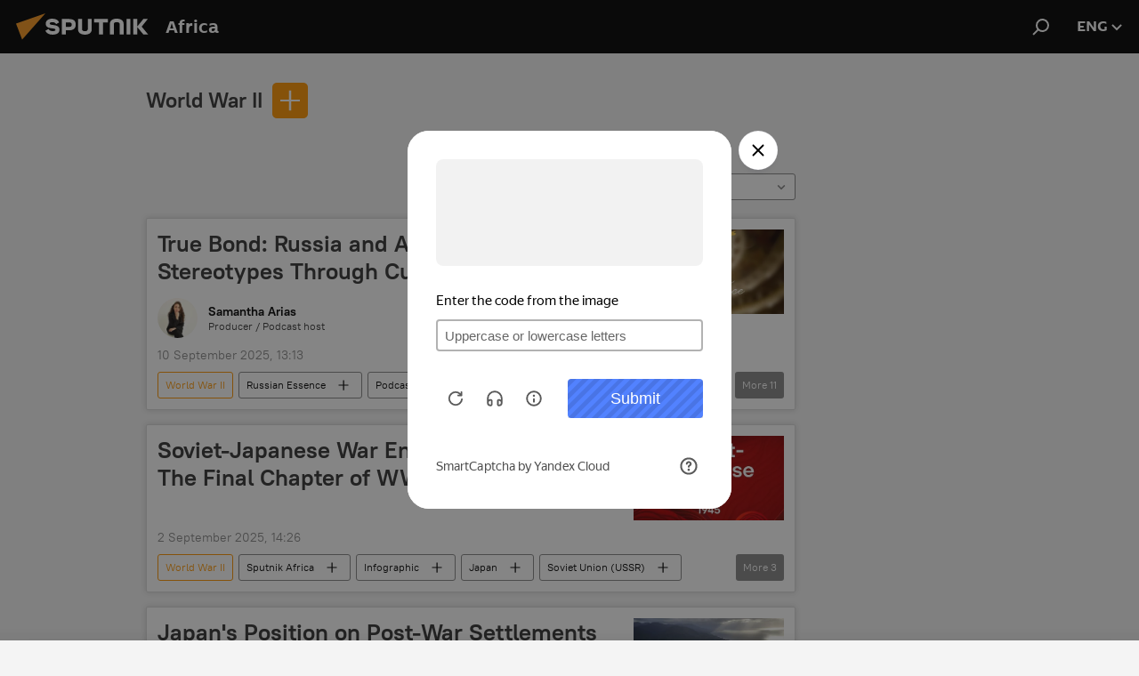

--- FILE ---
content_type: text/html; charset=utf-8
request_url: https://en.sputniknews.africa/common_world-war-ii/
body_size: 23901
content:
<!DOCTYPE html><html lang="en" data-lang="eng" data-charset="" dir="ltr"><head prefix="og: http://ogp.me/ns# fb: http://ogp.me/ns/fb# article: http://ogp.me/ns/article#"><title>World War II - today's latest news and major events - Sputnik Africa</title><meta name="description" content="Read today's latest news on the topic World War II: True Bond: Russia and Africa Defy Media Stereotypes Through Cultural Diplomacy, Soviet-Japanese War Ended 80 Years Ago – The Final Chapter of WWII"><meta name="keywords" content="world war ii, world war ii news, world war ii today's news"><meta http-equiv="X-UA-Compatible" content="IE=edge,chrome=1"><meta http-equiv="Content-Type" content="text/html; charset=utf-8"><meta name="robots" content="index, follow, max-image-preview:large"><meta name="viewport" content="width=device-width, initial-scale=1.0, maximum-scale=1.0, user-scalable=yes"><meta name="HandheldFriendly" content="true"><meta name="MobileOptimzied" content="width"><meta name="referrer" content="always"><meta name="format-detection" content="telephone=no"><meta name="format-detection" content="address=no"><link rel="alternate" type="application/rss+xml" href="https://en.sputniknews.africa/export/rss2/archive/index.xml"><link rel="canonical" href="https://en.sputniknews.africa/common_world-war-ii/"><link rel="preconnect" href="https://cdn1.img.sputniknews.africa/images/"><link rel="dns-prefetch" href="https://cdn1.img.sputniknews.africa/images/"><link rel="alternate" hreflang="en" href="https://en.sputniknews.africa/common_world-war-ii/"><link rel="alternate" hreflang="x-default" href="https://en.sputniknews.africa/common_world-war-ii/"><link rel="apple-touch-icon" sizes="57x57" href="https://cdn1.img.sputniknews.africa/i/favicon/favicon-57x57.png"><link rel="apple-touch-icon" sizes="60x60" href="https://cdn1.img.sputniknews.africa/i/favicon/favicon-60x60.png"><link rel="apple-touch-icon" sizes="72x72" href="https://cdn1.img.sputniknews.africa/i/favicon/favicon-72x72.png"><link rel="apple-touch-icon" sizes="76x76" href="https://cdn1.img.sputniknews.africa/i/favicon/favicon-76x76.png"><link rel="apple-touch-icon" sizes="114x114" href="https://cdn1.img.sputniknews.africa/i/favicon/favicon-114x114.png"><link rel="apple-touch-icon" sizes="120x120" href="https://cdn1.img.sputniknews.africa/i/favicon/favicon-120x120.png"><link rel="apple-touch-icon" sizes="144x144" href="https://cdn1.img.sputniknews.africa/i/favicon/favicon-144x144.png"><link rel="apple-touch-icon" sizes="152x152" href="https://cdn1.img.sputniknews.africa/i/favicon/favicon-152x152.png"><link rel="apple-touch-icon" sizes="180x180" href="https://cdn1.img.sputniknews.africa/i/favicon/favicon-180x180.png"><link rel="icon" type="image/png" sizes="192x192" href="https://cdn1.img.sputniknews.africa/i/favicon/favicon-192x192.png"><link rel="icon" type="image/png" sizes="32x32" href="https://cdn1.img.sputniknews.africa/i/favicon/favicon-32x32.png"><link rel="icon" type="image/png" sizes="96x96" href="https://cdn1.img.sputniknews.africa/i/favicon/favicon-96x96.png"><link rel="icon" type="image/png" sizes="16x16" href="https://cdn1.img.sputniknews.africa/i/favicon/favicon-16x16.png"><link rel="manifest" href="/project_data/manifest.json?4"><meta name="msapplication-TileColor" content="#F4F4F4"><meta name="msapplication-TileImage" content="https://cdn1.img.sputniknews.africa/i/favicon/favicon-144x144.png"><meta name="theme-color" content="#F4F4F4"><link rel="shortcut icon" href="https://cdn1.img.sputniknews.africa/i/favicon/favicon.ico"><meta property="fb:app_id" content="799135720145118"><meta property="fb:pages" content="357990416180"><meta name="analytics:lang" content="eng"><meta name="analytics:title" content="World War II - today's latest news and major events - Sputnik Africa"><meta name="analytics:keyw" content="common_world-war-ii, common_world-war-ii"><meta name="analytics:rubric" content=""><meta name="analytics:tags" content="World War II, World War II"><meta name="analytics:site_domain" content="en.sputniknews.africa"><meta property="og:url" content="https://en.sputniknews.africa/common_world-war-ii/"><meta property="og:title" content="World War II - the latest news on the topic"><meta property="og:description" content="The latest news on the topic World War II: True Bond: Russia and Africa Defy Media Stereotypes Through Cultural Diplomacy,Soviet-Japanese War Ended 80 Years Ago – The Final Chapter of WWII"><meta property="og:type" content="website"><meta property="og:site_name" content="Sputnik Africa"><meta property="og:locale" content="en_EN"><meta property="og:image" content="https://cdn1.img.sputniknews.africa/i/logo/logo-social.png"><meta property="og:image:width" content="2072"><meta name="relap-image" content="https://cdn1.img.sputniknews.africa/i/logo/logo-social.png"><meta name="twitter:card" content="summary_large_image"><meta name="twitter:image" content="https://cdn1.img.sputniknews.africa/i/logo/logo-social.png"><meta property="fb:pages" content="357990416180"><link rel="preload" as="style" onload="this.onload=null;this.rel='stylesheet'" type="text/css" href="https://cdn1.img.sputniknews.africa/css/libs/fonts.min.css?911eb65935"><link rel="stylesheet" type="text/css" href="https://cdn1.img.sputniknews.africa/css/common.min.css?9149894256"><link rel="stylesheet" type="text/css" href="https://cdn1.img.sputniknews.africa/css/rubric.min.css?99e3d9001"><script src="https://cdn1.img.sputniknews.africa/min/js/dist/head.js?9c9052ef3"></script><script data-iub-purposes="1">var _paq = _paq || []; (function() {var stackDomain = window.location.hostname.split('.').reverse();var domain = stackDomain[1] + '.' + stackDomain[0];_paq.push(['setCDNMask', new RegExp('cdn(\\w+).img.'+domain)]); _paq.push(['setSiteId', 'sputnik_fr']); _paq.push(['trackPageView']); _paq.push(['enableLinkTracking']); var d=document, g=d.createElement('script'), s=d.getElementsByTagName('script')[0]; g.type='text/javascript'; g.defer=true; g.async=true; g.src='//a.sputniknews.com/js/sputnik.js'; s.parentNode.insertBefore(g,s); } )();</script><script type="text/javascript" src="https://cdn1.img.sputniknews.africa/min/js/libs/banners/adfx.loader.bind.js?98d724fe2"></script><script>
                (window.yaContextCb = window.yaContextCb || []).push(() => {
                    replaceOriginalAdFoxMethods();
                    window.Ya.adfoxCode.hbCallbacks = window.Ya.adfoxCode.hbCallbacks || [];
                })
            </script><!--В <head> сайта один раз добавьте код загрузчика-->
<script>window.yaContextCb = window.yaContextCb || []</script>
<script src="https://yandex.ru/ads/system/context.js" async></script></head><body id="body" data-ab="c" data-emoji="1" class="site_fr m-page-tag " data-tag="common_world-war-ii">
            
                <!-- Yandex.Metrika counter -->
                <script type="text/javascript" >
                (function(m,e,t,r,i,k,a){m[i]=m[i]||function(){(m[i].a=m[i].a||[]).push(arguments)};
                m[i].l=1*new Date();
                for (var j = 0; j < document.scripts.length; j++) {if (document.scripts[j].src === r) { return; }}
                k=e.createElement(t),a=e.getElementsByTagName(t)[0],k.async=1,k.src=r,a.parentNode.insertBefore(k,a)})
                (window, document, "script", "https://mc.yandex.ru/metrika/tag.js", "ym");

                ym(27963771, "init", {
                        clickmap:true,
                        trackLinks:true,
                        accurateTrackBounce:true
                });
                </script>
                <noscript><div><img src="https://mc.yandex.ru/watch/27963771" style="position:absolute; left:-9999px;" alt="" /></div></noscript>
                <!-- /Yandex.Metrika counter -->
            
        <div class="schema_org" itemscope="itemscope" itemtype="https://schema.org/WebSite"><meta itemprop="name" content="Sputnik Africa"><meta itemprop="alternateName" content="Sputnik Africa"><meta itemprop="description" content="Sputnik Africa is a news media keeping you updated on all the latest news in Africa and world. Browse Sputnik Africa for breaking news and top stories on politics, economy, social media and trends."><a itemprop="url" href="https://en.sputniknews.africa" title="Sputnik Africa"> </a><meta itemprop="image" content="https://en.sputniknews.africa/i/logo/logo.png"></div><div class="schema_org" itemscope="itemscope" itemtype="http://schema.org/WebPage"><a itemprop="url" href="https://en.sputniknews.africa/common_world-war-ii/" title="World War II - today's latest news and major events - Sputnik Africa"> </a><meta itemprop="mainEntityOfPage" content="https://en.sputniknews.africa/common_world-war-ii/"><meta itemprop="name" content="World War II - today's latest news and major events - Sputnik Africa"><meta itemprop="headline" content="World War II - today's latest news and major events - Sputnik Africa"><meta itemprop="description" content="Read today's latest news on the topic World War II: True Bond: Russia and Africa Defy Media Stereotypes Through Cultural Diplomacy, Soviet-Japanese War Ended 80 Years Ago – The Final Chapter of WWII"><meta itemprop="genre" content="News"><meta itemprop="keywords" content="world war ii, world war ii news, world war ii today's news"></div><ul class="schema_org" itemscope="itemscope" itemtype="http://schema.org/BreadcrumbList"><li itemprop="itemListElement" itemscope="itemscope" itemtype="http://schema.org/ListItem"><meta itemprop="name" content="Sputnik Africa"><meta itemprop="position" content="1"><meta itemprop="item" content="https://en.sputniknews.africa"><a itemprop="url" href="https://en.sputniknews.africa" title="Sputnik Africa"> </a></li><li itemprop="itemListElement" itemscope="itemscope" itemtype="http://schema.org/ListItem"><meta itemprop="name" content="World War II"><meta itemprop="position" content="2"><meta itemprop="item" content="https://en.sputniknews.africa/common_world-war-ii/"><a itemprop="url" href="https://en.sputniknews.africa/common_world-war-ii/" title="World War II"> </a></li></ul><div class="page" id="page"><div id="alerts"><script type="text/template" id="alertAfterRegisterTemplate">
                    
                        <div class="auth-alert m-hidden" id="alertAfterRegister">
                            <div class="auth-alert__text">
                                <%- data.success_title %> <br />
                                <%- data.success_email_1 %>
                                <span class="m-email"></span>
                                <%- data.success_email_2 %>
                            </div>
                            <div class="auth-alert__btn">
                                <button class="form__btn m-min m-black confirmEmail">
                                    <%- data.send %>
                                </button>
                            </div>
                        </div>
                    
                </script><script type="text/template" id="alertAfterRegisterNotifyTemplate">
                    
                        <div class="auth-alert" id="alertAfterRegisterNotify">
                            <div class="auth-alert__text">
                                <%- data.golink_1 %>
                                <span class="m-email">
                                    <%- user.mail %>
                                </span>
                                <%- data.golink_2 %>
                            </div>
                            <% if (user.registerConfirmCount <= 2 ) {%>
                                <div class="auth-alert__btn">
                                    <button class="form__btn m-min m-black confirmEmail">
                                        <%- data.send %>
                                    </button>
                                </div>
                            <% } %>
                        </div>
                    
                </script></div><div class="anchor" id="anchor"><div class="header " id="header"><div class="m-relative"><div class="container m-header"><div class="header__wrap"><div class="header__name"><div class="header__logo"><a href="/" title="Sputnik Africa"><svg xmlns="http://www.w3.org/2000/svg" width="176" height="44" viewBox="0 0 176 44" fill="none"><path class="chunk_1" fill-rule="evenodd" clip-rule="evenodd" d="M45.8073 18.3817C45.8073 19.5397 47.1661 19.8409 49.3281 20.0417C54.1074 20.4946 56.8251 21.9539 56.8461 25.3743C56.8461 28.7457 54.2802 30.9568 48.9989 30.9568C44.773 30.9568 42.1067 29.1496 41 26.5814L44.4695 24.5688C45.3754 25.9277 46.5334 27.0343 49.4005 27.0343C51.3127 27.0343 52.319 26.4296 52.319 25.5751C52.319 24.5665 51.6139 24.2163 48.3942 23.866C43.7037 23.3617 41.3899 22.0029 41.3899 18.5824C41.3899 15.9675 43.3511 13 48.9359 13C52.9611 13 55.6274 14.8095 56.4305 17.1746L53.1105 19.1358C53.0877 19.1012 53.0646 19.0657 53.041 19.0295C52.4828 18.1733 51.6672 16.9224 48.6744 16.9224C46.914 16.9224 45.8073 17.4758 45.8073 18.3817ZM67.4834 13.3526H59.5918V30.707H64.0279V26.0794H67.4484C72.1179 26.0794 75.0948 24.319 75.0948 19.6401C75.0854 15.3138 72.6199 13.3526 67.4834 13.3526ZM67.4834 22.206H64.0186V17.226H67.4834C69.8975 17.226 70.654 18.0291 70.654 19.6891C70.6587 21.6527 69.6524 22.206 67.4834 22.206ZM88.6994 24.7206C88.6994 26.2289 87.4924 27.0857 85.3794 27.0857C83.3178 27.0857 82.1597 26.2289 82.1597 24.7206V13.3526H77.7236V25.0264C77.7236 28.6477 80.7425 30.9615 85.4704 30.9615C89.9999 30.9615 93.1168 28.8601 93.1168 25.0264V13.3526H88.6808L88.6994 24.7206ZM136.583 13.3526H132.159V30.7023H136.583V13.3526ZM156.097 13.3526L149.215 21.9235L156.45 30.707H151.066L144.276 22.4559V30.707H139.85V13.3526H144.276V21.8021L151.066 13.3526H156.097ZM95.6874 17.226H101.221V30.707H105.648V17.226H111.181V13.3526H95.6874V17.226ZM113.49 18.7342C113.49 15.2134 116.458 13 121.085 13C125.715 13 128.888 15.0616 128.902 18.7342V30.707H124.466V18.935C124.466 17.6789 123.259 16.8734 121.146 16.8734C119.094 16.8734 117.926 17.6789 117.926 18.935V30.707H113.49V18.7342Z" fill="white"></path><path class="chunk_2" d="M41 7L14.8979 36.5862L8 18.431L41 7Z" fill="#F8961D"></path></svg></a></div><div class="header__project"><span class="header__project-title">Africa</span></div></div><div class="header__controls" data-nosnippet=""><div class="share m-header" data-id="" data-url="https://en.sputniknews.africa" data-title=""></div><div class="header__menu"><span class="header__menu-item" data-modal-open="search"><svg class="svg-icon"><use xmlns:xlink="http://www.w3.org/1999/xlink" xlink:href="/i/sprites/package/inline.svg?63#search"></use></svg></span></div><div class="switcher "><div class="switcher__label"><span class="switcher__title">eng</span><span class="switcher__icon"><svg class="svg-icon"><use xmlns:xlink="http://www.w3.org/1999/xlink" xlink:href="/i/sprites/package/inline.svg?63#arrowDown"></use></svg></span></div><div class="switcher__dropdown"><div translate="no" class="notranslate"><div class="switcher__list"><a href="https://en.sputniknews.africa" class="switcher__link m-selected"><span class="switcher__project">ENG</span><span class="switcher__abbr" data-abbr="eng">eng</span><i class="switcher__accept"><svg class="svg-icon"><use xmlns:xlink="http://www.w3.org/1999/xlink" xlink:href="/i/sprites/package/inline.svg?63#ok"></use></svg></i></a><a href="https://fr.sputniknews.africa/" class="switcher__link"><span class="switcher__project">FR</span><span class="switcher__abbr" data-abbr="fr">fr</span></a><a href="https://amh.sputniknews.africa/" class="switcher__link"><span class="switcher__project">AMH</span><span class="switcher__abbr" data-abbr="amh">amh</span></a></div></div></div></div></div></div></div></div></div></div><script>var GLOBAL = GLOBAL || {}; GLOBAL.translate = {}; GLOBAL.rtl = 0; GLOBAL.lang = "eng"; GLOBAL.design = "fr"; GLOBAL.charset = ""; GLOBAL.project = "sputnik_fr"; GLOBAL.htmlCache = 1; GLOBAL.translate.search = {}; GLOBAL.translate.search.notFound = "No results"; GLOBAL.translate.search.stringLenght = "Add more letters to search"; GLOBAL.www = "https://en.sputniknews.africa"; GLOBAL.seo = {}; GLOBAL.seo.title = ""; GLOBAL.seo.keywords = ""; GLOBAL.seo.description = ""; GLOBAL.sock = {}; GLOBAL.sock.server = "https://cm.sputniknews.com/chat"; GLOBAL.sock.lang = "eng"; GLOBAL.sock.project = "sputnik_fr"; GLOBAL.social = {}; GLOBAL.social.fbID = "799135720145118"; GLOBAL.share = [ { name: 'twitter', mobile: false },{ name: 'telegram', mobile: false },{ name: 'whatsapp', mobile: false },{ name: 'messenger', mobile: true },{ name: 'viber', mobile: true } ]; GLOBAL.csrf_token = ''; GLOBAL.search = {}; GLOBAL.auth = {}; GLOBAL.auth.status = 'error'; GLOBAL.auth.provider = ''; GLOBAL.auth.twitter = '/id/twitter/request/'; GLOBAL.auth.facebook = '/id/facebook/request/'; GLOBAL.auth.vkontakte = '/id/vkontakte/request/'; GLOBAL.auth.google = '/id/google/request/'; GLOBAL.auth.ok = '/id/ok/request/'; GLOBAL.auth.apple = '/id/apple/request/'; GLOBAL.auth.moderator = ''; GLOBAL.user = {}; GLOBAL.user.id = ""; GLOBAL.user.emailActive = ""; GLOBAL.user.registerConfirmCount = 0; GLOBAL.chat = GLOBAL.chat || {}; GLOBAL.locale = {"convertDate":{"yesterday":"Yesterday","hours":{"nominative":"%{s} hour ago","genitive":"%{s} hours ago"},"minutes":{"nominative":"%{s} minute ago","genitive":"%{s} minutes ago"}},"id":{"is_id":"0","errors":{"email":"Enter your email","password":"Enter your password","wrong":"Incorrect login or password","wrongpassword":"Wrong password","wronglogin":"Check your email","emptylogin":"Username not entered","wrongemail":"Wrong email","passwordnotsimilar":"The entered passwords do not match","wrongcode":"Invalid code","wrongname":"Invalid name","send":"E-mail has been sent!","notsend":"Error! Unable to send e-mail","anothersoc":"This account has been linked to a different profile","acclink":"Accounts successfully linked!","emailexist":"User with this email already exists","emailnotexist":"Error! User with this email does not exist","recoveryerror":"Password recovery error. Please try again!","alreadyactive":"The user has already been activated","autherror":"Login failed. Please try again later or contact technical support","codeerror":"Invalid verification code. Please try again later or contact technical support","global":"Error! Please try again later or contact technical support","registeremail":[],"linkprofile":[],"confirm":[],"block":[],"del":[],"confirmation":[],"linkDeleted":"link deleted"},"links":{"login":"Authorisation","register":"Sign up","forgotpassword":"Password recovery","privacy":"Privacy policy"},"auth":{"title":"Authorisation","email":"Email","password":"Password","login":"Log in","recovery":"Reset password","registration":"Registration","social":{"title":"Another ways to sign in","comment":[],"vk":"VK","ok":"Odnoklassniki","google":"Google","apple":"Apple"}},"confirm_no":{"title":"Link expired","send":"Send email again","back":"Back"},"login":{"title":"Authorization","email":"Email","password":"Password","remember":"Remember me","signin":"Sign in","social":{"label":"Other ways to sign in:","anotheruserlink":"This account has been linked to a different profile."}},"register":{"title":"Registration","email":"Email","password":"Password","button":"Registration","confirm":"Password confirmation","captcha":"Enter the code from the image","requirements":"* All fields are required","password_length":"At least 9 characters with 1 digit","success":[],"confirmemail":"Please confirm your email to continue.","confirm_personal":[],"login":"Login with username and password","social":{"title":"Another ways to sign in","comment":[],"vk":"VK","ok":"Odnoklassniki","google":"Google","apple":"Apple"}},"register_social":{"title":"Registration","email":"Email","registration":"Sign up","confirm_personal":[],"back":"Back"},"register_user":{"title":"Your data","name":"First name","lastname":"Last name","loadphoto":[],"photo":"Choose photo","save":"Save"},"recovery_password":{"title":"Password recovery","email":"Mail","next":"Proceed","new_password":"New password","confirm_password":"Confirm your password","back":"Back","send":"The link to reset your password has been sent to your e-mail","done":"Done","change_and_login":"Change password and login"},"deleteaccount":{"title":"Removing a profile from Sputnik Africa","body":"Are you sure you want to delete your profile?","success":[],"action":"Delete account"},"passwordrecovery":{"title":"Password recovery","password":"Enter a new password:","confirm":"Repeat new password:","email":"E-mail","send":[],"success":[],"alert":"\n A message has been sent to the address provided. Follow the link in the body of the letter to set a password\n "},"registerconfirm":{"success":"Account successfully created!","error":"Registration confirmation error. Please try again later or contact technical support"},"restoreaccount":{"title":"Account recovery","confirm":"Restore your account?","error":"Error! Unable to restore account","success":"Your account has been restored"},"localaccount":{"exist":"I have an account on Sputnik Africa","notexist":"I don't have an account on Sputnik Africa","title":"Registration","profile":"Do you have an account on Sputnik Africa?","hello":[]},"button":{"ok":"Ok","yes":"Yes","no":"No","next":"Next","close":"Close","profile":"Personal account","recover":"Account recovery","register":"Registration","delete":"Delete","subscribe":"Follow"},"message":{"errors":{"empty":[],"notfound":[],"similar":[]}},"profile":{"title":"Personal account","tabs":{"profile":"Profile","notification":"Notifications","newsletter":"Subscriptions","settings":"Settings"},"uploadphoto":{"hover":"Upload a new photo or drag it to this field","hover_mobile":"Upload a new photo or drag it to this field"},"edit":{"firstname":"First name","lastname":"Last name","change":"Change","save":"Save"},"logout":"Log out","unblock":"Unblock","block":"Block","auth":"Log in","wrongname":"Invalid name","send_link":"Link has been sent","pass_change_title":"Your password has been successfully changed!"},"notification":{"title":"Notifications","email":"By email","site":"Online","now":"Immediately","onetime":"Once a day","answer":"You were answered in the chat","just":"just now"},"settings":{"email":"Email","password":"Password","new_password":"New password","new_password_again":"Confirm password","password_length":"At least 9 characters with 1 digit","password_changed":"Your password has been successfully changed!","accept":"Confirm","social_title":"Social media","social_show":"Show in profile","enable":"Connect","disable":"Shut off","remove":"Delete profile","remove_title":"Are you sure you want to delete your profile?","remove_cancel":"Cancel","remove_accept":"Delete","download_description":"You can download the personal data processed during the use of your personal account function\u0430l at any moment","download":"The file will download as an XML"},"social":{"title":"Social media profiles"},"stat":{"reactions":{"nominative":"Reaction","genitive_singular":"Reaction","genitive_plural":"Reaction"},"comments":{"nominative":"Comment","genitive_singular":"Comment","genitive_plural":"Comments"},"year":{"nominative":"Year","genitive_singular":"Year","genitive_plural":"Years"},"month":{"nominative":"Month","genitive_singular":"Month","genitive_plural":"Months"},"day":{"nominative":"Day","genitive_singular":"Day","genitive_plural":"Days"},"hour":{"nominative":"hour","genitive_singular":"hour","genitive_plural":"hours"},"min":{"nominative":"minute","genitive_singular":"minute","genitive_plural":"minutes"},"on_site":" On the site","one_day":" 1 day on the site"},"newsletter":{"title":"Your mailing subscriptions","day":"Daily","week":"Weekly","special":"Special mailings","no":"You do not have any mailing subscriptions yet."},"public":{"block":"The user is blocked","lastvisit":"Last visit:"}},"chat":{"report":"Complain","answer":"Reply","block":[],"return":"You will be able to participate again through:","feedback":[],"closed":"The discussion is closed. You can participate in the discussion within 24 hours after the publication of the article.","auth":[],"message":"Message...","moderation":{"hide":"Hide comment","show":"Show comment","block":"Block user","unblock":"Unblock user","hideall":"Hide all comments for this user","showall":"Show all comments for this user","deselect":"Remove selection"},"external_link_title":"Follow an external link","external_link_title_body":[],"report_send":"Complaint about the commentary sent to site administrators","message_remove":"The message was deleted by the author","yesterday":"Yesterday","you_block":"You have blocked this user's comments","unblock":"Unblock","blocked_users":"Blocked users"},"auth_alert":{"success_title":"Registration was successful!","success_email_1":"Please follow the link from the email sent to ","success_email_2":[],"send":"Send again","golink_1":"Please follow the link from the letter sent to ","golink_2":[],"email":"Email","not_confirm":"Not confirmed","send_link":"Send a link"},"js_templates":{"unread":"Unread","you":"You","author":"Author","report":"Complain","reply":"Answer","block":"Block","remove":"Delete","closeall":"Close all","notifications":"Notifications","disable_twelve":"Turn off for 12 hours","new_message":"New message from en.sputniknews.africa","acc_block":"Your account has been blocked by the site administrator","acc_unblock":"Your account is unblocked by the site administrator","you_subscribe_1":"You are subscribed to the topic \"","you_subscribe_2":"\". You can manage your subscriptions in your personal account","you_received_warning_1":"You received a ","you_received_warning_2":" - th warning. Respect other members and do not break the commenting rules. After the third violation, you will be blocked for 12 hours.","block_time":"Blocking period: ","hours":" hours","forever":"forever","feedback":"Contact","my_subscriptions":"My subscriptions","rules":"Rules on commenting materials","chat":"Chat: ","chat_new_messages":"New chat messages","chat_moder_remove_1":"Your message \"","chat_moder_remove_2":"\" has been deleted by the administrator","chat_close_time_1":"No one has written in the chat for more than 12 hours, it will close in ","chat_close_time_2":" hours","chat_new_emoji_1":"New reactions ","chat_new_emoji_2":" to your post ","chat_message_reply_1":"Your comment \"","chat_message_reply_2":"\" was answered by a user","chat_verify_message":"\n Thank you! Your comment will be published after it is checked by moderators.\n ","emoji_1":"Like","emoji_2":"Ha-Ha","emoji_3":"Amazing","emoji_4":"Sad","emoji_5":"Outrageous","emoji_6":"Don't like","site_subscribe_podcast":{"success":"Thank you, you are subscribed to the newsletter! You can set up or cancel a subscription in your personal account","subscribed":"You have already subscribed to this newsletter","error":"An unexpected error has occurred. Please try again later"}},"smartcaptcha":{"site_key":"ysc1_Zf0zfLRI3tRHYHJpbX6EjjBcG1AhG9LV0dmZQfJu8ba04c1b"}}; GLOBAL = {...GLOBAL, ...{"subscribe":{"@attributes":{"ratio":"0.2"},"is_cta":"1","email":"Enter your email","button":"Follow","send":"Thank you, you have been sent an email with a link to confirm your subscription","subscribe":"Thank you, you are subscribed to the newsletter! You can set up or cancel a subscription in your personal account","confirm":"You have already subscribed to this newsletter","registration":{"@attributes":{"button":"Sign up","ratio":"0.1"}},"social":{"@attributes":{"count":"8","ratio":"0.7"},"item":[{"@attributes":{"type":"tw","title":"Twitter","url":"https:\/\/twitter.com\/sputnik_africa","ratio":"0.15"}},{"@attributes":{"type":"tg","title":"Telegram","url":"https:\/\/t.me\/sputnik_africa","ratio":"0.75"}},{"@attributes":{"type":"tg","title":"Telegram","url":"https:\/\/t.me\/sputnik_ethiopia","ratio":"0.1"}}],"comment":[{},{}]}}}}; GLOBAL.js = {}; GLOBAL.js.videoplayer = "https://cdn1.img.sputniknews.africa/min/js/dist/videoplayer.js?9651130d6"; GLOBAL.userpic = "/userpic/"; GLOBAL.gmt = ""; GLOBAL.tz = "+0100"; GLOBAL.projectList = [ { title: 'Worldwide', country: [ { title: 'English', url: 'https://sputnikglobe.com', flag: 'flags-INT', lang: 'International', lang2: 'English' }, ] }, { title: 'Middle East', country: [ { title: 'Arabic', url: 'https://sarabic.ae/', flag: 'flags-INT', lang: 'Sputnik عربي', lang2: 'Arabic' }, { title: 'Turkish', url: 'https://anlatilaninotesi.com.tr/', flag: 'flags-TUR', lang: 'Türkiye', lang2: 'Türkçe' }, { title: 'Persian', url: 'https://spnfa.ir/', flag: 'flags-INT', lang: 'Sputnik ایران', lang2: 'Persian' }, { title: 'Dari', url: 'https://sputnik.af/', flag: 'flags-INT', lang: 'Sputnik افغانستان', lang2: 'Dari' }, ] }, { title: 'Latin America', country: [ { title: 'Spanish', url: 'https://noticiaslatam.lat/', flag: 'flags-INT', lang: 'Mundo', lang2: 'Español' }, { title: 'Portuguese', url: 'https://noticiabrasil.net.br/', flag: 'flags-BRA', lang: 'Brasil', lang2: 'Português' }, ] }, { title: 'South Asia', country: [ { title: 'Hindi', url: 'https://hindi.sputniknews.in', flag: 'flags-IND', lang: 'भारत', lang2: 'हिंदी' }, { title: 'English', url: 'https://sputniknews.in', flag: 'flags-IND', lang: 'India', lang2: 'English' }, ] }, { title: 'East & Southeast Asia', country: [ { title: 'Vietnamese', url: 'https://kevesko.vn/', flag: 'flags-VNM', lang: 'Việt Nam', lang2: 'Tiếng Việt' }, { title: 'Japanese', url: 'https://sputniknews.jp/', flag: 'flags-JPN', lang: '日本', lang2: '日本語' }, { title: 'Chinese', url: 'https://sputniknews.cn/', flag: 'flags-CHN', lang: '中国', lang2: '中文' }, ] }, { title: 'Central Asia', country: [ { title: 'Kazakh', url: 'https://sputnik.kz/', flag: 'flags-KAZ', lang: 'Қазақстан', lang2: 'Қазақ тілі' }, { title: 'Kyrgyz', url: 'https://sputnik.kg/', flag: 'flags-KGZ', lang: 'Кыргызстан', lang2: 'Кыргызча' }, { title: 'Uzbek', url: 'https://oz.sputniknews.uz/', flag: 'flags-UZB', lang: 'Oʻzbekiston', lang2: 'Ўзбекча' }, { title: 'Tajik', url: 'https://sputnik.tj/', flag: 'flags-TJK', lang: 'Тоҷикистон', lang2: 'Тоҷикӣ' }, ] }, { title: 'Africa', country: [ { title: 'French', url: 'https://fr.sputniknews.africa/', flag: 'flags-INT', lang: 'Afrique', lang2: 'Français' }, { title: 'English', url: 'https://en.sputniknews.africa', flag: 'flags-INT', lang: 'Africa', lang2: 'English' }, ] }, { title: 'Transcaucasia', country: [ { title: 'Armenian', url: 'https://arm.sputniknews.ru/', flag: 'flags-ARM', lang: 'Արմենիա', lang2: 'Հայերեն' }, { title: 'Abkhaz', url: 'https://sputnik-abkhazia.info/', flag: 'flags-ABH', lang: 'Аҧсны', lang2: 'Аҧсышәала' }, { title: 'Оssetian', url: 'https://sputnik-ossetia.com/', flag: 'flags-OST', lang: 'Хуссар Ирыстон', lang2: 'Иронау' }, { title: 'Georgian', url: 'https://sputnik-georgia.com/', flag: 'flags-GEO', lang: 'საქართველო', lang2: 'ქართული' }, { title: 'Azerbaijani', url: 'https://sputnik.az/', flag: 'flags-AZE', lang: 'Azərbaycan', lang2: 'Аzərbaycanca' }, ] }, { title: 'Europe', country: [ { title: 'Serbian', url: 'https://sputnikportal.rs/', flag: 'flags-SRB', lang: 'Србиjа', lang2: 'Српски' }, { title: 'Russian', url: 'https://lv.sputniknews.ru/', flag: 'flags-LVA', lang: 'Latvija', lang2: 'Русский' }, { title: 'Russian', url: 'https://lt.sputniknews.ru/', flag: 'flags-LTU', lang: 'Lietuva', lang2: 'Русский' }, { title: 'Moldavian', url: 'https://md.sputniknews.com/', flag: 'flags-MDA', lang: 'Moldova', lang2: 'Moldovenească' }, { title: 'Belarusian', url: 'https://bel.sputnik.by/', flag: 'flags-BLR', lang: 'Беларусь', lang2: 'Беларускi' } ] }, ];</script><div class="wrapper"><div class="container m-content"><div class="layout"><div class="content"><div class="caption"><div class="rubric__filter"><h1 class="rubric__filter-list"><span class="tag__title m-single" data-sid="common_world-war-ii"><a href="/common_world-war-ii/" class="tag__title-text" title="World War II">World War II</a><span class="tag__title-delete"> <svg class="svg-icon"><use xmlns:xlink="http://www.w3.org/1999/xlink" xlink:href="/i/sprites/package/inline.svg?63#close"></use></svg></span></span></h1><div class="tag__add"><input type="text" class="tag__add-input"><div class="tag__add-suggest"><ul class="suggest__list m-dropdown"></ul></div><div class="tag__add-btn"><svg class="svg-icon"><use xmlns:xlink="http://www.w3.org/1999/xlink" xlink:href="/i/sprites/package/inline.svg?63#plus"></use></svg></div></div></div><div class="rubric__information"><div class="rubric__description"></div><div class="rubric__image"></div></div><div class="rubric__controls"><div class="counter "><span></span> Articles</div><div class="rubric__datapicker"><span class="rubric__datapicker-text">Choose a period</span><span class="rubric__datapicker-icon"><svg class="svg-icon"><use xmlns:xlink="http://www.w3.org/1999/xlink" xlink:href="/i/sprites/package/inline.svg?63#arrowDown"></use></svg></span></div></div></div><div class="list list-tag" itemscope="" itemtype="http://schema.org/ItemList" data-tags="1"><div class="list__item  m-author" data-tags="1"><span class="schema_org" itemprop="itemListElement" itemscope="" itemtype="http://schema.org/ListItem"><meta itemprop="position" content="1"><a itemprop="url" href="https://en.sputniknews.africa/20250910/true-bond-russia-and-africa-defy-media-stereotypes-through-cultural-diplomacy-1076599994.html" title="True Bond: Russia and Africa Defy Media Stereotypes Through Cultural Diplomacy"> </a><meta itemprop="name" content="True Bond: Russia and Africa Defy Media Stereotypes Through Cultural Diplomacy"></span><div class="list__content"><a href="/20250910/true-bond-russia-and-africa-defy-media-stereotypes-through-cultural-diplomacy-1076599994.html" class="list__title" title="True Bond: Russia and Africa Defy Media Stereotypes Through Cultural Diplomacy">True Bond: Russia and Africa Defy Media Stereotypes Through Cultural Diplomacy</a><div class="list__image"><a href="/20250910/true-bond-russia-and-africa-defy-media-stereotypes-through-cultural-diplomacy-1076599994.html" title="True Bond: Russia and Africa Defy Media Stereotypes Through Cultural Diplomacy"><picture><source media="(min-width: 480px)" media-type="ar16x9" srcset="https://cdn1.img.sputniknews.africa/img/07e9/08/1d/1077600415_0:190:2048:1342_436x0_80_0_0_77de7d67e8df76b727952163421b9161.png.webp"></source><source media="(min-width: 375px)" media-type="ar4x3" srcset="https://cdn1.img.sputniknews.africa/img/07e9/08/1d/1077600415_0:0:2048:1537_186x0_80_0_0_75a035ba3645bc83c4b394ed8d379d98.png.webp"></source><source media="(min-width: 0px)" media-type="ar1x1" srcset="https://cdn1.img.sputniknews.africa/img/07e9/08/1d/1077600415_0:0:2048:2048_140x0_80_0_0_818c0e8aa43fb441c1ed67405b0cff48.png.webp"></source><img media-type="ar16x9" data-source-sid="sputnik_audio" alt="True Bond: Russia and Africa Defy Media Stereotypes Through Cultural Diplomacy - Sputnik Africa" title="True Bond: Russia and Africa Defy Media Stereotypes Through Cultural Diplomacy" class="responsive_img m-list-img" src="https://cdn1.img.sputniknews.africa/img/07e9/08/1d/1077600415_0:190:2048:1342_600x0_80_0_0_c2b0e07bb4bfa16a32fa90809967e1e3.png.webp" data-responsive480="https://cdn1.img.sputniknews.africa/img/07e9/08/1d/1077600415_0:190:2048:1342_436x0_80_0_0_77de7d67e8df76b727952163421b9161.png.webp" data-responsive375="https://cdn1.img.sputniknews.africa/img/07e9/08/1d/1077600415_0:0:2048:1537_186x0_80_0_0_75a035ba3645bc83c4b394ed8d379d98.png.webp" data-responsive0="https://cdn1.img.sputniknews.africa/img/07e9/08/1d/1077600415_0:0:2048:2048_140x0_80_0_0_818c0e8aa43fb441c1ed67405b0cff48.png.webp"></picture><span class="list__image-holder"><span class="list__image-icon"><svg class="svg-icon"><use xmlns:xlink="http://www.w3.org/1999/xlink" xlink:href="/i/sprites/package/inline.svg?63#audioFill"></use></svg></span><i>25:25</i></span></a></div></div><div class="list__author"><a class="author" href="/author_arias_samantha/" title="Samantha  Arias"><span class="author__image"><img media-type="ar1x1" data-source-sid="" alt=" - Sputnik Africa" title="" src="https://cdn1.img.sputniknews.africa/img/07e7/0a/18/1063050346_115:0:834:719_100x100_80_0_0_d6c1eed2f2585a5904f1f3a24deab9e6.jpg.webp"></span><span class="author__info"><b class="author__title">Samantha  Arias</b><span class="author__rank">Producer / Podcast host</span></span></a></div><div class="list__info"><div class="list__date " data-unixtime="1757502780"><span class="date">10 September 2025, 13:13</span></div></div><div class="list__controls" data-tags="1"><ul class="tags m-line"><li class="tag m-active " data-sid="common_world-war-ii" data-type="tag"><a href="/common_world-war-ii/" class="tag__text" title="World War II">World War II</a></li><li class="tag  " data-sid="russian-essence" data-type="supertag"><a href="/russian-essence/" class="tag__text" title="Russian Essence">Russian Essence</a><span class="tag__icon"><svg class="svg-icon"><use xmlns:xlink="http://www.w3.org/1999/xlink" xlink:href="/i/sprites/package/inline.svg?63#plus"></use></svg></span></li><li class="tag  " data-sid="product_podcasts" data-type="tag"><a href="/product_podcasts/" class="tag__text" title="Podcasts">Podcasts</a><span class="tag__icon"><svg class="svg-icon"><use xmlns:xlink="http://www.w3.org/1999/xlink" xlink:href="/i/sprites/package/inline.svg?63#plus"></use></svg></span></li><li class="tag  " data-sid="person_leo-tolstoy" data-type="tag"><a href="/person_leo-tolstoy/" class="tag__text" title="Leo Tolstoy">Leo Tolstoy</a><span class="tag__icon"><svg class="svg-icon"><use xmlns:xlink="http://www.w3.org/1999/xlink" xlink:href="/i/sprites/package/inline.svg?63#plus"></use></svg></span></li><li class="tag  " data-sid="location_russia" data-type="tag"><a href="/location_russia/" class="tag__text" title="Russia">Russia</a><span class="tag__icon"><svg class="svg-icon"><use xmlns:xlink="http://www.w3.org/1999/xlink" xlink:href="/i/sprites/package/inline.svg?63#plus"></use></svg></span></li><li class="tag  " data-sid="location_west" data-type="tag"><a href="/location_west/" class="tag__text" title="West">West</a><span class="tag__icon"><svg class="svg-icon"><use xmlns:xlink="http://www.w3.org/1999/xlink" xlink:href="/i/sprites/package/inline.svg?63#plus"></use></svg></span></li><li class="tag  " data-sid="category_media" data-type="tag"><a href="/category_media/" class="tag__text" title="media">media</a><span class="tag__icon"><svg class="svg-icon"><use xmlns:xlink="http://www.w3.org/1999/xlink" xlink:href="/i/sprites/package/inline.svg?63#plus"></use></svg></span></li><li class="tag  " data-sid="common_social-media" data-type="tag"><a href="/common_social-media/" class="tag__text" title="social media">social media</a><span class="tag__icon"><svg class="svg-icon"><use xmlns:xlink="http://www.w3.org/1999/xlink" xlink:href="/i/sprites/package/inline.svg?63#plus"></use></svg></span></li><li class="tag  " data-sid="common_culture" data-type="tag"><a href="/common_culture/" class="tag__text" title="culture">culture</a><span class="tag__icon"><svg class="svg-icon"><use xmlns:xlink="http://www.w3.org/1999/xlink" xlink:href="/i/sprites/package/inline.svg?63#plus"></use></svg></span></li><li class="tag  " data-sid="common_movies" data-type="tag"><a href="/common_movies/" class="tag__text" title="movies">movies</a><span class="tag__icon"><svg class="svg-icon"><use xmlns:xlink="http://www.w3.org/1999/xlink" xlink:href="/i/sprites/package/inline.svg?63#plus"></use></svg></span></li><li class="tag  " data-sid="person_yuri-gagarin" data-type="tag"><a href="/person_yuri-gagarin/" class="tag__text" title="Yuri Gagarin">Yuri Gagarin</a><span class="tag__icon"><svg class="svg-icon"><use xmlns:xlink="http://www.w3.org/1999/xlink" xlink:href="/i/sprites/package/inline.svg?63#plus"></use></svg></span></li><li class="tag  " data-sid="location_space" data-type="tag"><a href="/location_space/" class="tag__text" title="Space">Space</a><span class="tag__icon"><svg class="svg-icon"><use xmlns:xlink="http://www.w3.org/1999/xlink" xlink:href="/i/sprites/package/inline.svg?63#plus"></use></svg></span></li><li class="tag  " data-sid="common_spacecraft" data-type="tag"><a href="/common_spacecraft/" class="tag__text" title="spacecraft">spacecraft</a><span class="tag__icon"><svg class="svg-icon"><use xmlns:xlink="http://www.w3.org/1999/xlink" xlink:href="/i/sprites/package/inline.svg?63#plus"></use></svg></span></li><li class="tag  " data-sid="common_russian-folk-music" data-type="tag"><a href="/common_russian-folk-music/" class="tag__text" title="Russian folk music">Russian folk music</a><span class="tag__icon"><svg class="svg-icon"><use xmlns:xlink="http://www.w3.org/1999/xlink" xlink:href="/i/sprites/package/inline.svg?63#plus"></use></svg></span></li><li class="tag  " data-sid="common_russian-language" data-type="tag"><a href="/common_russian-language/" class="tag__text" title="Russian language">Russian language</a><span class="tag__icon"><svg class="svg-icon"><use xmlns:xlink="http://www.w3.org/1999/xlink" xlink:href="/i/sprites/package/inline.svg?63#plus"></use></svg></span></li><li class="tag  " data-sid="location_nigeria" data-type="tag"><a href="/location_nigeria/" class="tag__text" title="Nigeria">Nigeria</a><span class="tag__icon"><svg class="svg-icon"><use xmlns:xlink="http://www.w3.org/1999/xlink" xlink:href="/i/sprites/package/inline.svg?63#plus"></use></svg></span></li><li class="tag  " data-sid="location_africa" data-type="tag"><a href="/location_africa/" class="tag__text" title="Africa">Africa</a><span class="tag__icon"><svg class="svg-icon"><use xmlns:xlink="http://www.w3.org/1999/xlink" xlink:href="/i/sprites/package/inline.svg?63#plus"></use></svg></span></li></ul><div class="list__tags-more">More <span>3</span></div></div></div><div class="list__item  " data-tags="1"><span class="schema_org" itemprop="itemListElement" itemscope="" itemtype="http://schema.org/ListItem"><meta itemprop="position" content="2"><a itemprop="url" href="https://en.sputniknews.africa/20250902/1077813255.html" title="Soviet-Japanese War Ended 80 Years Ago – The Final Chapter of WWII"> </a><meta itemprop="name" content="Soviet-Japanese War Ended 80 Years Ago – The Final Chapter of WWII"></span><div class="list__content"><a href="/20250902/1077813255.html" class="list__title" title="Soviet-Japanese War Ended 80 Years Ago – The Final Chapter of WWII">Soviet-Japanese War Ended 80 Years Ago – The Final Chapter of WWII</a><div class="list__image"><a href="/20250902/1077813255.html" title="Soviet-Japanese War Ended 80 Years Ago – The Final Chapter of WWII"><picture><source media="(min-width: 480px)" media-type="ar16x9" srcset="https://cdn1.img.sputniknews.africa/img/07e9/09/02/1077811678_0:289:790:733_436x0_80_0_0_2b4997021e62daa18613ecbc96187996.jpg.webp"></source><source media="(min-width: 375px)" media-type="ar4x3" srcset="https://cdn1.img.sputniknews.africa/img/07e9/09/02/1077811678_0:214:790:807_186x0_80_0_0_ea1e2bbc4b80be6d755c13609fb52dbe.jpg.webp"></source><source media="(min-width: 0px)" media-type="ar1x1" srcset="https://cdn1.img.sputniknews.africa/img/07e9/09/02/1077811678_0:116:790:906_140x0_80_0_0_a02be4ffaab56573f51aac05a793517f.jpg.webp"></source><img media-type="ar16x9" data-source-sid="telegram-sputnik_africa" alt="Soviet-Japanese War Ended 80 Years Ago – The Final Chapter of WWII - Sputnik Africa" title="Soviet-Japanese War Ended 80 Years Ago – The Final Chapter of WWII" class="responsive_img m-list-img" src="https://cdn1.img.sputniknews.africa/img/07e9/09/02/1077811678_0:289:790:733_600x0_80_0_0_3eda156d4a100666d06d6b917ceee5da.jpg.webp" data-responsive480="https://cdn1.img.sputniknews.africa/img/07e9/09/02/1077811678_0:289:790:733_436x0_80_0_0_2b4997021e62daa18613ecbc96187996.jpg.webp" data-responsive375="https://cdn1.img.sputniknews.africa/img/07e9/09/02/1077811678_0:214:790:807_186x0_80_0_0_ea1e2bbc4b80be6d755c13609fb52dbe.jpg.webp" data-responsive0="https://cdn1.img.sputniknews.africa/img/07e9/09/02/1077811678_0:116:790:906_140x0_80_0_0_a02be4ffaab56573f51aac05a793517f.jpg.webp"></picture></a></div></div><div class="list__info"><div class="list__date " data-unixtime="1756815974"><span class="date">2 September 2025, 14:26</span></div></div><div class="list__controls" data-tags="1"><ul class="tags m-line"><li class="tag m-active " data-sid="common_world-war-ii" data-type="tag"><a href="/common_world-war-ii/" class="tag__text" title="World War II">World War II</a></li><li class="tag  " data-sid="telegram_export" data-type="tag"><a href="/telegram_export/" class="tag__text" title="Sputnik Africa">Sputnik Africa</a><span class="tag__icon"><svg class="svg-icon"><use xmlns:xlink="http://www.w3.org/1999/xlink" xlink:href="/i/sprites/package/inline.svg?63#plus"></use></svg></span></li><li class="tag  " data-sid="infographic" data-type="supertag"><a href="/infographic/" class="tag__text" title="Infographic">Infographic</a><span class="tag__icon"><svg class="svg-icon"><use xmlns:xlink="http://www.w3.org/1999/xlink" xlink:href="/i/sprites/package/inline.svg?63#plus"></use></svg></span></li><li class="tag  " data-sid="location_japan" data-type="tag"><a href="/location_japan/" class="tag__text" title="Japan">Japan</a><span class="tag__icon"><svg class="svg-icon"><use xmlns:xlink="http://www.w3.org/1999/xlink" xlink:href="/i/sprites/package/inline.svg?63#plus"></use></svg></span></li><li class="tag  " data-sid="location_the-soviet-union-ussr" data-type="tag"><a href="/location_the-soviet-union-ussr/" class="tag__text" title="Soviet Union (USSR)">Soviet Union (USSR)</a><span class="tag__icon"><svg class="svg-icon"><use xmlns:xlink="http://www.w3.org/1999/xlink" xlink:href="/i/sprites/package/inline.svg?63#plus"></use></svg></span></li><li class="tag  " data-sid="location_nazi-germany" data-type="tag"><a href="/location_nazi-germany/" class="tag__text" title="Nazi Germany">Nazi Germany</a><span class="tag__icon"><svg class="svg-icon"><use xmlns:xlink="http://www.w3.org/1999/xlink" xlink:href="/i/sprites/package/inline.svg?63#plus"></use></svg></span></li><li class="tag  " data-sid="category_war" data-type="tag"><a href="/category_war/" class="tag__text" title="war">war</a><span class="tag__icon"><svg class="svg-icon"><use xmlns:xlink="http://www.w3.org/1999/xlink" xlink:href="/i/sprites/package/inline.svg?63#plus"></use></svg></span></li><li class="tag  " data-sid="category_history" data-type="tag"><a href="/category_history/" class="tag__text" title="History">History</a><span class="tag__icon"><svg class="svg-icon"><use xmlns:xlink="http://www.w3.org/1999/xlink" xlink:href="/i/sprites/package/inline.svg?63#plus"></use></svg></span></li></ul><div class="list__tags-more">More <span>3</span></div></div></div><div class="list__item  " data-tags="1"><span class="schema_org" itemprop="itemListElement" itemscope="" itemtype="http://schema.org/ListItem"><meta itemprop="position" content="3"><a itemprop="url" href="https://en.sputniknews.africa/20250810/1076747519.html" title="Japan's Position on Post-War Settlements Called Cynical by Russian MFA Spox"> </a><meta itemprop="name" content="Japan's Position on Post-War Settlements Called Cynical by Russian MFA Spox"></span><div class="list__content"><a href="/20250810/1076747519.html" class="list__title" title="Japan's Position on Post-War Settlements Called Cynical by Russian MFA Spox">Japan's Position on Post-War Settlements Called Cynical by Russian MFA Spox</a><div class="list__image"><a href="/20250810/1076747519.html" title="Japan's Position on Post-War Settlements Called Cynical by Russian MFA Spox"><picture><source media="(min-width: 480px)" media-type="ar16x9" srcset="https://cdn1.img.sputniknews.africa/img/07e9/08/0a/1076747359_0:67:1280:787_436x0_80_0_0_84581f2314a6eec5d68ca6b54be3eb7d.jpg.webp"></source><source media="(min-width: 375px)" media-type="ar4x3" srcset="https://cdn1.img.sputniknews.africa/img/07e9/08/0a/1076747359_72:0:1209:853_186x0_80_0_0_141978f7c3b2b745071fb064b180eaf8.jpg.webp"></source><source media="(min-width: 0px)" media-type="ar1x1" srcset="https://cdn1.img.sputniknews.africa/img/07e9/08/0a/1076747359_214:0:1067:853_140x0_80_0_0_bed2cff6496e317fc9567f8adcc84c97.jpg.webp"></source><img media-type="ar16x9" data-source-sid="telegram-sputnik_africa" alt="Japan's Position on Post-War Settlements Called Cynical by Russian MFA Spox - Sputnik Africa" title="Japan's Position on Post-War Settlements Called Cynical by Russian MFA Spox" class="responsive_img m-list-img" src="https://cdn1.img.sputniknews.africa/img/07e9/08/0a/1076747359_0:67:1280:787_600x0_80_0_0_8476729a7a4a83f4a376b86edf1f469f.jpg.webp" data-responsive480="https://cdn1.img.sputniknews.africa/img/07e9/08/0a/1076747359_0:67:1280:787_436x0_80_0_0_84581f2314a6eec5d68ca6b54be3eb7d.jpg.webp" data-responsive375="https://cdn1.img.sputniknews.africa/img/07e9/08/0a/1076747359_72:0:1209:853_186x0_80_0_0_141978f7c3b2b745071fb064b180eaf8.jpg.webp" data-responsive0="https://cdn1.img.sputniknews.africa/img/07e9/08/0a/1076747359_214:0:1067:853_140x0_80_0_0_bed2cff6496e317fc9567f8adcc84c97.jpg.webp"></picture></a></div></div><div class="list__info"><div class="list__date " data-unixtime="1754830580"><span class="date">10 August 2025, 14:56</span></div></div><div class="list__controls" data-tags="1"><ul class="tags m-line"><li class="tag m-active " data-sid="common_world-war-ii" data-type="tag"><a href="/common_world-war-ii/" class="tag__text" title="World War II">World War II</a></li><li class="tag  " data-sid="telegram_export" data-type="tag"><a href="/telegram_export/" class="tag__text" title="Sputnik Africa">Sputnik Africa</a><span class="tag__icon"><svg class="svg-icon"><use xmlns:xlink="http://www.w3.org/1999/xlink" xlink:href="/i/sprites/package/inline.svg?63#plus"></use></svg></span></li><li class="tag  " data-sid="category_international" data-type="tag"><a href="/category_international/" class="tag__text" title="International">International</a><span class="tag__icon"><svg class="svg-icon"><use xmlns:xlink="http://www.w3.org/1999/xlink" xlink:href="/i/sprites/package/inline.svg?63#plus"></use></svg></span></li><li class="tag  " data-sid="category_politics" data-type="tag"><a href="/category_politics/" class="tag__text" title="politics">politics</a><span class="tag__icon"><svg class="svg-icon"><use xmlns:xlink="http://www.w3.org/1999/xlink" xlink:href="/i/sprites/package/inline.svg?63#plus"></use></svg></span></li><li class="tag  " data-sid="person_maria-zakharova" data-type="tag"><a href="/person_maria-zakharova/" class="tag__text" title="Maria Zakharova">Maria Zakharova</a><span class="tag__icon"><svg class="svg-icon"><use xmlns:xlink="http://www.w3.org/1999/xlink" xlink:href="/i/sprites/package/inline.svg?63#plus"></use></svg></span></li><li class="tag  " data-sid="location_japan" data-type="tag"><a href="/location_japan/" class="tag__text" title="Japan">Japan</a><span class="tag__icon"><svg class="svg-icon"><use xmlns:xlink="http://www.w3.org/1999/xlink" xlink:href="/i/sprites/package/inline.svg?63#plus"></use></svg></span></li><li class="tag  " data-sid="location_russia" data-type="tag"><a href="/location_russia/" class="tag__text" title="Russia">Russia</a><span class="tag__icon"><svg class="svg-icon"><use xmlns:xlink="http://www.w3.org/1999/xlink" xlink:href="/i/sprites/package/inline.svg?63#plus"></use></svg></span></li><li class="tag  " data-sid="category_war" data-type="tag"><a href="/category_war/" class="tag__text" title="war">war</a><span class="tag__icon"><svg class="svg-icon"><use xmlns:xlink="http://www.w3.org/1999/xlink" xlink:href="/i/sprites/package/inline.svg?63#plus"></use></svg></span></li><li class="tag  " data-sid="category_history" data-type="tag"><a href="/category_history/" class="tag__text" title="History">History</a><span class="tag__icon"><svg class="svg-icon"><use xmlns:xlink="http://www.w3.org/1999/xlink" xlink:href="/i/sprites/package/inline.svg?63#plus"></use></svg></span></li></ul><div class="list__tags-more">More <span>3</span></div></div></div><div class="list__item m-noimage " data-tags="1"><span class="schema_org" itemprop="itemListElement" itemscope="" itemtype="http://schema.org/ListItem"><meta itemprop="position" content="4"><a itemprop="url" href="https://en.sputniknews.africa/20250717/1075684370.html" title="Dead Taken Hostage in Ukraine: Lvov Offers to Exchange WW2 Soviet Soldiers for Ukrainian POWs"> </a><meta itemprop="name" content="Dead Taken Hostage in Ukraine: Lvov Offers to Exchange WW2 Soviet Soldiers for Ukrainian POWs"></span><div class="list__content"><a href="/20250717/1075684370.html" class="list__title" title="Dead Taken Hostage in Ukraine: Lvov Offers to Exchange WW2 Soviet Soldiers for Ukrainian POWs">Dead Taken Hostage in Ukraine: Lvov Offers to Exchange WW2 Soviet Soldiers for Ukrainian POWs</a></div><div class="list__info"><div class="list__date " data-unixtime="1752756764"><span class="date">17 July 2025, 14:52</span></div></div><div class="list__controls" data-tags="1"><ul class="tags m-line"><li class="tag m-active " data-sid="common_world-war-ii" data-type="tag"><a href="/common_world-war-ii/" class="tag__text" title="World War II">World War II</a></li><li class="tag  " data-sid="telegram_export" data-type="tag"><a href="/telegram_export/" class="tag__text" title="Sputnik Africa">Sputnik Africa</a><span class="tag__icon"><svg class="svg-icon"><use xmlns:xlink="http://www.w3.org/1999/xlink" xlink:href="/i/sprites/package/inline.svg?63#plus"></use></svg></span></li><li class="tag  " data-sid="russias-special-operation-in-ukraine" data-type="supertag"><a href="/russias-special-operation-in-ukraine/" class="tag__text" title="Russia's Special Operation in Ukraine">Russia's Special Operation in Ukraine</a><span class="tag__icon"><svg class="svg-icon"><use xmlns:xlink="http://www.w3.org/1999/xlink" xlink:href="/i/sprites/package/inline.svg?63#plus"></use></svg></span></li><li class="tag  " data-sid="location_ukraine" data-type="tag"><a href="/location_ukraine/" class="tag__text" title="Ukraine">Ukraine</a><span class="tag__icon"><svg class="svg-icon"><use xmlns:xlink="http://www.w3.org/1999/xlink" xlink:href="/i/sprites/package/inline.svg?63#plus"></use></svg></span></li><li class="tag  " data-sid="location_lvov" data-type="tag"><a href="/location_lvov/" class="tag__text" title="Lvov">Lvov</a><span class="tag__icon"><svg class="svg-icon"><use xmlns:xlink="http://www.w3.org/1999/xlink" xlink:href="/i/sprites/package/inline.svg?63#plus"></use></svg></span></li><li class="tag  " data-sid="location_moscow" data-type="tag"><a href="/location_moscow/" class="tag__text" title="Moscow">Moscow</a><span class="tag__icon"><svg class="svg-icon"><use xmlns:xlink="http://www.w3.org/1999/xlink" xlink:href="/i/sprites/package/inline.svg?63#plus"></use></svg></span></li><li class="tag  " data-sid="category_war" data-type="tag"><a href="/category_war/" class="tag__text" title="war">war</a><span class="tag__icon"><svg class="svg-icon"><use xmlns:xlink="http://www.w3.org/1999/xlink" xlink:href="/i/sprites/package/inline.svg?63#plus"></use></svg></span></li><li class="tag  " data-sid="common_prisoners-of-war" data-type="tag"><a href="/common_prisoners-of-war/" class="tag__text" title="prisoners of war">prisoners of war</a><span class="tag__icon"><svg class="svg-icon"><use xmlns:xlink="http://www.w3.org/1999/xlink" xlink:href="/i/sprites/package/inline.svg?63#plus"></use></svg></span></li><li class="tag  " data-sid="category_history" data-type="tag"><a href="/category_history/" class="tag__text" title="History">History</a><span class="tag__icon"><svg class="svg-icon"><use xmlns:xlink="http://www.w3.org/1999/xlink" xlink:href="/i/sprites/package/inline.svg?63#plus"></use></svg></span></li><li class="tag  " data-sid="category_traditions" data-type="tag"><a href="/category_traditions/" class="tag__text" title="traditions">traditions</a><span class="tag__icon"><svg class="svg-icon"><use xmlns:xlink="http://www.w3.org/1999/xlink" xlink:href="/i/sprites/package/inline.svg?63#plus"></use></svg></span></li><li class="tag  " data-sid="common_traditional-values" data-type="tag"><a href="/common_traditional-values/" class="tag__text" title="traditional values">traditional values</a><span class="tag__icon"><svg class="svg-icon"><use xmlns:xlink="http://www.w3.org/1999/xlink" xlink:href="/i/sprites/package/inline.svg?63#plus"></use></svg></span></li><li class="tag  " data-sid="category_death" data-type="tag"><a href="/category_death/" class="tag__text" title="death">death</a><span class="tag__icon"><svg class="svg-icon"><use xmlns:xlink="http://www.w3.org/1999/xlink" xlink:href="/i/sprites/package/inline.svg?63#plus"></use></svg></span></li><li class="tag  " data-sid="category_prisoner-exchange" data-type="tag"><a href="/category_prisoner-exchange/" class="tag__text" title="prisoner exchange">prisoner exchange</a><span class="tag__icon"><svg class="svg-icon"><use xmlns:xlink="http://www.w3.org/1999/xlink" xlink:href="/i/sprites/package/inline.svg?63#plus"></use></svg></span></li><li class="tag  " data-sid="category_exchange" data-type="tag"><a href="/category_exchange/" class="tag__text" title="exchange">exchange</a><span class="tag__icon"><svg class="svg-icon"><use xmlns:xlink="http://www.w3.org/1999/xlink" xlink:href="/i/sprites/package/inline.svg?63#plus"></use></svg></span></li></ul><div class="list__tags-more">More <span>3</span></div></div></div><div class="list__item  " data-tags="1"><span class="schema_org" itemprop="itemListElement" itemscope="" itemtype="http://schema.org/ListItem"><meta itemprop="position" content="5"><a itemprop="url" href="https://en.sputniknews.africa/20250607/rewriting-history--forgetting-heroes-inexcusable-russian-official-on-merzs-neglect-of-wwii-heroes-1073961514.html" title="Rewriting History &amp; Forgetting Heroes Inexcusable: Russian Official on Merz's Neglect of WWII Heroes"> </a><meta itemprop="name" content="Rewriting History &amp; Forgetting Heroes Inexcusable: Russian Official on Merz's Neglect of WWII Heroes"></span><div class="list__content"><a href="/20250607/rewriting-history--forgetting-heroes-inexcusable-russian-official-on-merzs-neglect-of-wwii-heroes-1073961514.html" class="list__title" title="Rewriting History &amp; Forgetting Heroes Inexcusable: Russian Official on Merz's Neglect of WWII Heroes">Rewriting History & Forgetting Heroes Inexcusable: Russian Official on Merz's Neglect of WWII Heroes</a><div class="list__image"><a href="/20250607/rewriting-history--forgetting-heroes-inexcusable-russian-official-on-merzs-neglect-of-wwii-heroes-1073961514.html" title="Rewriting History &amp; Forgetting Heroes Inexcusable: Russian Official on Merz's Neglect of WWII Heroes"><picture><source media="(min-width: 480px)" media-type="ar16x9" srcset="https://cdn1.img.sputniknews.africa/img/07e9/06/07/1073960700_0:191:3262:2025_436x0_80_0_0_66941745cfe564894e8e4dca4413b57d.jpg.webp"></source><source media="(min-width: 375px)" media-type="ar4x3" srcset="https://cdn1.img.sputniknews.africa/img/07e9/06/07/1073960700_154:0:2855:2026_186x0_80_0_0_730931e1ffea69dccc6347c6677ecfbb.jpg.webp"></source><source media="(min-width: 0px)" media-type="ar1x1" srcset="https://cdn1.img.sputniknews.africa/img/07e9/06/07/1073960700_491:0:2517:2026_140x0_80_0_0_83843e88a9180ed6bf93df66114de5f7.jpg.webp"></source><img media-type="ar16x9" data-source-sid="rian_photo" alt="Working visit of the Chairman of the Russian State Duma V. Volodin to Kyrgyzstan - Sputnik Africa" title="Working visit of the Chairman of the Russian State Duma V. Volodin to Kyrgyzstan" class="responsive_img m-list-img" src="https://cdn1.img.sputniknews.africa/img/07e9/06/07/1073960700_0:191:3262:2025_600x0_80_0_0_940342ee0302588901dc4661668c1ad4.jpg.webp" data-responsive480="https://cdn1.img.sputniknews.africa/img/07e9/06/07/1073960700_0:191:3262:2025_436x0_80_0_0_66941745cfe564894e8e4dca4413b57d.jpg.webp" data-responsive375="https://cdn1.img.sputniknews.africa/img/07e9/06/07/1073960700_154:0:2855:2026_186x0_80_0_0_730931e1ffea69dccc6347c6677ecfbb.jpg.webp" data-responsive0="https://cdn1.img.sputniknews.africa/img/07e9/06/07/1073960700_491:0:2517:2026_140x0_80_0_0_83843e88a9180ed6bf93df66114de5f7.jpg.webp"></picture></a></div></div><div class="list__info"><div class="list__date " data-unixtime="1749280120"><span class="date">7 June 2025, 09:08</span></div></div><div class="list__controls" data-tags="1"><ul class="tags m-line"><li class="tag m-active " data-sid="common_world-war-ii" data-type="tag"><a href="/common_world-war-ii/" class="tag__text" title="World War II">World War II</a></li><li class="tag  " data-sid="person_donald-trump" data-type="tag"><a href="/person_donald-trump/" class="tag__text" title="Donald Trump">Donald Trump</a><span class="tag__icon"><svg class="svg-icon"><use xmlns:xlink="http://www.w3.org/1999/xlink" xlink:href="/i/sprites/package/inline.svg?63#plus"></use></svg></span></li><li class="tag  " data-sid="location_germany" data-type="tag"><a href="/location_germany/" class="tag__text" title="Germany">Germany</a><span class="tag__icon"><svg class="svg-icon"><use xmlns:xlink="http://www.w3.org/1999/xlink" xlink:href="/i/sprites/package/inline.svg?63#plus"></use></svg></span></li><li class="tag  " data-sid="location_russia" data-type="tag"><a href="/location_russia/" class="tag__text" title="Russia">Russia</a><span class="tag__icon"><svg class="svg-icon"><use xmlns:xlink="http://www.w3.org/1999/xlink" xlink:href="/i/sprites/package/inline.svg?63#plus"></use></svg></span></li><li class="tag  " data-sid="location_the-united-states-us" data-type="tag"><a href="/location_the-united-states-us/" class="tag__text" title="United States (US)">United States (US)</a><span class="tag__icon"><svg class="svg-icon"><use xmlns:xlink="http://www.w3.org/1999/xlink" xlink:href="/i/sprites/package/inline.svg?63#plus"></use></svg></span></li><li class="tag  " data-sid="category_war" data-type="tag"><a href="/category_war/" class="tag__text" title="war">war</a><span class="tag__icon"><svg class="svg-icon"><use xmlns:xlink="http://www.w3.org/1999/xlink" xlink:href="/i/sprites/package/inline.svg?63#plus"></use></svg></span></li><li class="tag  " data-sid="category_international" data-type="tag"><a href="/category_international/" class="tag__text" title="International">International</a><span class="tag__icon"><svg class="svg-icon"><use xmlns:xlink="http://www.w3.org/1999/xlink" xlink:href="/i/sprites/package/inline.svg?63#plus"></use></svg></span></li><li class="tag  " data-sid="location_north-america" data-type="tag"><a href="/location_north-america/" class="tag__text" title="North America">North America</a><span class="tag__icon"><svg class="svg-icon"><use xmlns:xlink="http://www.w3.org/1999/xlink" xlink:href="/i/sprites/package/inline.svg?63#plus"></use></svg></span></li><li class="tag  " data-sid="location_europe" data-type="tag"><a href="/location_europe/" class="tag__text" title="Europe">Europe</a><span class="tag__icon"><svg class="svg-icon"><use xmlns:xlink="http://www.w3.org/1999/xlink" xlink:href="/i/sprites/package/inline.svg?63#plus"></use></svg></span></li><li class="tag  " data-sid="location_kiev" data-type="tag"><a href="/location_kiev/" class="tag__text" title="Kiev">Kiev</a><span class="tag__icon"><svg class="svg-icon"><use xmlns:xlink="http://www.w3.org/1999/xlink" xlink:href="/i/sprites/package/inline.svg?63#plus"></use></svg></span></li><li class="tag  " data-sid="location_ukraine" data-type="tag"><a href="/location_ukraine/" class="tag__text" title="Ukraine">Ukraine</a><span class="tag__icon"><svg class="svg-icon"><use xmlns:xlink="http://www.w3.org/1999/xlink" xlink:href="/i/sprites/package/inline.svg?63#plus"></use></svg></span></li></ul><div class="list__tags-more">More <span>3</span></div></div></div><div class="list__item m-noimage " data-tags="1"><span class="schema_org" itemprop="itemListElement" itemscope="" itemtype="http://schema.org/ListItem"><meta itemprop="position" content="6"><a itemprop="url" href="https://en.sputniknews.africa/20250521/1073340043.html" title="Thiaroye Massacre in 1944: Excavations Begin to Determine the Number of Soldiers Killed"> </a><meta itemprop="name" content="Thiaroye Massacre in 1944: Excavations Begin to Determine the Number of Soldiers Killed"></span><div class="list__content"><a href="/20250521/1073340043.html" class="list__title" title="Thiaroye Massacre in 1944: Excavations Begin to Determine the Number of Soldiers Killed">Thiaroye Massacre in 1944: Excavations Begin to Determine the Number of Soldiers Killed</a></div><div class="list__info"><div class="list__date " data-unixtime="1747835818"><span class="date">21 May 2025, 15:56</span></div></div><div class="list__controls" data-tags="1"><ul class="tags m-line"><li class="tag m-active " data-sid="common_world-war-ii" data-type="tag"><a href="/common_world-war-ii/" class="tag__text" title="World War II">World War II</a></li><li class="tag  " data-sid="telegram_export" data-type="tag"><a href="/telegram_export/" class="tag__text" title="Sputnik Africa">Sputnik Africa</a><span class="tag__icon"><svg class="svg-icon"><use xmlns:xlink="http://www.w3.org/1999/xlink" xlink:href="/i/sprites/package/inline.svg?63#plus"></use></svg></span></li><li class="tag  " data-sid="sub-saharan-africa" data-type="supertag"><a href="/sub-saharan-africa/" class="tag__text" title="Sub-Saharan Africa">Sub-Saharan Africa</a><span class="tag__icon"><svg class="svg-icon"><use xmlns:xlink="http://www.w3.org/1999/xlink" xlink:href="/i/sprites/package/inline.svg?63#plus"></use></svg></span></li><li class="tag  " data-sid="location_france" data-type="tag"><a href="/location_france/" class="tag__text" title="France">France</a><span class="tag__icon"><svg class="svg-icon"><use xmlns:xlink="http://www.w3.org/1999/xlink" xlink:href="/i/sprites/package/inline.svg?63#plus"></use></svg></span></li><li class="tag  " data-sid="location_senegal" data-type="tag"><a href="/location_senegal/" class="tag__text" title="Senegal">Senegal</a><span class="tag__icon"><svg class="svg-icon"><use xmlns:xlink="http://www.w3.org/1999/xlink" xlink:href="/i/sprites/package/inline.svg?63#plus"></use></svg></span></li><li class="tag  " data-sid="common_colonialism" data-type="tag"><a href="/common_colonialism/" class="tag__text" title="colonialism">colonialism</a><span class="tag__icon"><svg class="svg-icon"><use xmlns:xlink="http://www.w3.org/1999/xlink" xlink:href="/i/sprites/package/inline.svg?63#plus"></use></svg></span></li><li class="tag  " data-sid="common_neocolonialism" data-type="tag"><a href="/common_neocolonialism/" class="tag__text" title="neocolonialism">neocolonialism</a><span class="tag__icon"><svg class="svg-icon"><use xmlns:xlink="http://www.w3.org/1999/xlink" xlink:href="/i/sprites/package/inline.svg?63#plus"></use></svg></span></li><li class="tag  " data-sid="category_history" data-type="tag"><a href="/category_history/" class="tag__text" title="History">History</a><span class="tag__icon"><svg class="svg-icon"><use xmlns:xlink="http://www.w3.org/1999/xlink" xlink:href="/i/sprites/package/inline.svg?63#plus"></use></svg></span></li><li class="tag  " data-sid="location_west-africa" data-type="tag"><a href="/location_west-africa/" class="tag__text" title="West Africa">West Africa</a><span class="tag__icon"><svg class="svg-icon"><use xmlns:xlink="http://www.w3.org/1999/xlink" xlink:href="/i/sprites/package/inline.svg?63#plus"></use></svg></span></li><li class="tag  " data-sid="category_war" data-type="tag"><a href="/category_war/" class="tag__text" title="war">war</a><span class="tag__icon"><svg class="svg-icon"><use xmlns:xlink="http://www.w3.org/1999/xlink" xlink:href="/i/sprites/package/inline.svg?63#plus"></use></svg></span></li><li class="tag  " data-sid="category_murder" data-type="tag"><a href="/category_murder/" class="tag__text" title="murder">murder</a><span class="tag__icon"><svg class="svg-icon"><use xmlns:xlink="http://www.w3.org/1999/xlink" xlink:href="/i/sprites/package/inline.svg?63#plus"></use></svg></span></li></ul><div class="list__tags-more">More <span>3</span></div></div></div><div class="list__item  " data-tags="1"><span class="schema_org" itemprop="itemListElement" itemscope="" itemtype="http://schema.org/ListItem"><meta itemprop="position" content="7"><a itemprop="url" href="https://en.sputniknews.africa/20250511/moscows-victory-parade-is-beautiful-reminder-of-peace-sa-defense-minister-1072956327.html" title="Moscow's Victory Parade is 'Beautiful' Reminder of Peace: SA Defense Minister"> </a><meta itemprop="name" content="Moscow's Victory Parade is 'Beautiful' Reminder of Peace: SA Defense Minister"></span><div class="list__content"><a href="/20250511/moscows-victory-parade-is-beautiful-reminder-of-peace-sa-defense-minister-1072956327.html" class="list__title" title="Moscow's Victory Parade is 'Beautiful' Reminder of Peace: SA Defense Minister">Moscow's Victory Parade is 'Beautiful' Reminder of Peace: SA Defense Minister</a><div class="list__image"><a href="/20250511/moscows-victory-parade-is-beautiful-reminder-of-peace-sa-defense-minister-1072956327.html" title="Moscow's Victory Parade is 'Beautiful' Reminder of Peace: SA Defense Minister"><picture><source media="(min-width: 480px)" media-type="ar16x9" srcset="https://cdn1.img.sputniknews.africa/img/07e9/05/0b/1072956398_227:0:2883:1494_436x0_80_0_0_7dec0a6dce84f1ff6ba9a47fcff8268a.png.webp"></source><source media="(min-width: 375px)" media-type="ar4x3" srcset="https://cdn1.img.sputniknews.africa/img/07e9/05/0b/1072956398_803:0:2795:1494_186x0_80_0_0_54587b611452190ab42c7bda8f4df2e6.png.webp"></source><source media="(min-width: 0px)" media-type="ar1x1" srcset="https://cdn1.img.sputniknews.africa/img/07e9/05/0b/1072956398_1052:0:2546:1494_140x0_80_0_0_d0991d949cb21ce8cec62d0ad1b70c9e.png.webp"></source><img media-type="ar16x9" data-source-sid="rian_photo" alt="Angie Motshekga - Sputnik Africa" title="Angie Motshekga" class="responsive_img m-list-img" src="https://cdn1.img.sputniknews.africa/img/07e9/05/0b/1072956398_227:0:2883:1494_600x0_80_0_0_ea79eb147a13be8e22730687f2128925.png.webp" data-responsive480="https://cdn1.img.sputniknews.africa/img/07e9/05/0b/1072956398_227:0:2883:1494_436x0_80_0_0_7dec0a6dce84f1ff6ba9a47fcff8268a.png.webp" data-responsive375="https://cdn1.img.sputniknews.africa/img/07e9/05/0b/1072956398_803:0:2795:1494_186x0_80_0_0_54587b611452190ab42c7bda8f4df2e6.png.webp" data-responsive0="https://cdn1.img.sputniknews.africa/img/07e9/05/0b/1072956398_1052:0:2546:1494_140x0_80_0_0_d0991d949cb21ce8cec62d0ad1b70c9e.png.webp"></picture></a></div></div><div class="list__info"><div class="list__date " data-unixtime="1746950968"><span class="date">11 May 2025, 10:09</span></div></div><div class="list__controls" data-tags="1"><ul class="tags m-line"><li class="tag m-active " data-sid="common_world-war-ii" data-type="tag"><a href="/common_world-war-ii/" class="tag__text" title="World War II">World War II</a></li><li class="tag  " data-sid="location_moscow" data-type="tag"><a href="/location_moscow/" class="tag__text" title="Moscow">Moscow</a><span class="tag__icon"><svg class="svg-icon"><use xmlns:xlink="http://www.w3.org/1999/xlink" xlink:href="/i/sprites/package/inline.svg?63#plus"></use></svg></span></li><li class="tag  " data-sid="location_south-africa" data-type="tag"><a href="/location_south-africa/" class="tag__text" title="South Africa">South Africa</a><span class="tag__icon"><svg class="svg-icon"><use xmlns:xlink="http://www.w3.org/1999/xlink" xlink:href="/i/sprites/package/inline.svg?63#plus"></use></svg></span></li><li class="tag  " data-sid="location_southern-africa" data-type="tag"><a href="/location_southern-africa/" class="tag__text" title="Southern Africa">Southern Africa</a><span class="tag__icon"><svg class="svg-icon"><use xmlns:xlink="http://www.w3.org/1999/xlink" xlink:href="/i/sprites/package/inline.svg?63#plus"></use></svg></span></li><li class="tag  " data-sid="organization_defense-ministry" data-type="tag"><a href="/organization_defense-ministry/" class="tag__text" title="Defense Ministry">Defense Ministry</a><span class="tag__icon"><svg class="svg-icon"><use xmlns:xlink="http://www.w3.org/1999/xlink" xlink:href="/i/sprites/package/inline.svg?63#plus"></use></svg></span></li><li class="tag  " data-sid="category_peace" data-type="tag"><a href="/category_peace/" class="tag__text" title="peace">peace</a><span class="tag__icon"><svg class="svg-icon"><use xmlns:xlink="http://www.w3.org/1999/xlink" xlink:href="/i/sprites/package/inline.svg?63#plus"></use></svg></span></li></ul><div class="list__tags-more">More <span>3</span></div></div></div><div class="list__item  m-author" data-tags="1"><span class="schema_org" itemprop="itemListElement" itemscope="" itemtype="http://schema.org/ListItem"><meta itemprop="position" content="8"><a itemprop="url" href="https://en.sputniknews.africa/20250509/africa-under-perpetual-servitude-if-it-was-not-for-ussrs-heroic-role-in-wwii-1072675240.html" title="Africa Under Perpetual Servitude, If It Was Not For USSR's Heroic Role in WWII"> </a><meta itemprop="name" content="Africa Under Perpetual Servitude, If It Was Not For USSR's Heroic Role in WWII"></span><div class="list__content"><a href="/20250509/africa-under-perpetual-servitude-if-it-was-not-for-ussrs-heroic-role-in-wwii-1072675240.html" class="list__title" title="Africa Under Perpetual Servitude, If It Was Not For USSR's Heroic Role in WWII">Africa Under Perpetual Servitude, If It Was Not For USSR's Heroic Role in WWII</a><div class="list__image"><a href="/20250509/africa-under-perpetual-servitude-if-it-was-not-for-ussrs-heroic-role-in-wwii-1072675240.html" title="Africa Under Perpetual Servitude, If It Was Not For USSR's Heroic Role in WWII"><picture><source media="(min-width: 480px)" media-type="ar16x9" srcset="https://cdn1.img.sputniknews.africa/img/07e9/05/06/1072715017_0:52:400:277_436x0_80_0_0_e2e623d6dba80a71318508a3e04f4603.png.webp"></source><source media="(min-width: 375px)" media-type="ar4x3" srcset="https://cdn1.img.sputniknews.africa/img/07e9/05/06/1072715017_0:15:400:315_186x0_80_0_0_58f605cca595e3ad647516ac11b11f27.png.webp"></source><source media="(min-width: 0px)" media-type="ar1x1" srcset="https://cdn1.img.sputniknews.africa/img/07e9/05/06/1072715017_0:0:400:400_140x0_80_0_0_edd575b53d58cb30e24fc94595b2d879.png.webp"></source><img media-type="ar16x9" data-source-sid="sputnik_audio" alt="Africa Under Perpetual Servitude, If It Was Not For USSR's Heroic Role in WWII - Sputnik Africa" title="Africa Under Perpetual Servitude, If It Was Not For USSR's Heroic Role in WWII" class="responsive_img m-list-img" src="https://cdn1.img.sputniknews.africa/img/07e9/05/06/1072715017_0:52:400:277_600x0_80_0_0_bd24c65727563cb463202fb71bed104c.png.webp" data-responsive480="https://cdn1.img.sputniknews.africa/img/07e9/05/06/1072715017_0:52:400:277_436x0_80_0_0_e2e623d6dba80a71318508a3e04f4603.png.webp" data-responsive375="https://cdn1.img.sputniknews.africa/img/07e9/05/06/1072715017_0:15:400:315_186x0_80_0_0_58f605cca595e3ad647516ac11b11f27.png.webp" data-responsive0="https://cdn1.img.sputniknews.africa/img/07e9/05/06/1072715017_0:0:400:400_140x0_80_0_0_edd575b53d58cb30e24fc94595b2d879.png.webp"></picture><span class="list__image-holder"><span class="list__image-icon"><svg class="svg-icon"><use xmlns:xlink="http://www.w3.org/1999/xlink" xlink:href="/i/sprites/package/inline.svg?63#audioFill"></use></svg></span><i>1:00:00</i></span></a></div></div><div class="list__author"><a class="author" href="/author_arias_samantha/" title="Samantha  Arias"><span class="author__image"><img media-type="ar1x1" data-source-sid="" alt=" - Sputnik Africa" title="" src="https://cdn1.img.sputniknews.africa/img/07e7/0a/18/1063050346_115:0:834:719_100x100_80_0_0_d6c1eed2f2585a5904f1f3a24deab9e6.jpg.webp"></span><span class="author__info"><b class="author__title">Samantha  Arias</b><span class="author__rank">Producer / Podcast host</span></span></a></div><div class="list__info"><div class="list__date " data-unixtime="1746781200"><span class="date">9 May 2025, 11:00</span></div></div><div class="list__controls" data-tags="1"><ul class="tags m-line"><li class="tag m-active " data-sid="common_world-war-ii" data-type="tag"><a href="/common_world-war-ii/" class="tag__text" title="World War II">World War II</a></li><li class="tag  " data-sid="russian-essence" data-type="supertag"><a href="/russian-essence/" class="tag__text" title="Russian Essence">Russian Essence</a><span class="tag__icon"><svg class="svg-icon"><use xmlns:xlink="http://www.w3.org/1999/xlink" xlink:href="/i/sprites/package/inline.svg?63#plus"></use></svg></span></li><li class="tag  " data-sid="category_victory-day" data-type="tag"><a href="/category_victory-day/" class="tag__text" title="Victory Day">Victory Day</a><span class="tag__icon"><svg class="svg-icon"><use xmlns:xlink="http://www.w3.org/1999/xlink" xlink:href="/i/sprites/package/inline.svg?63#plus"></use></svg></span></li><li class="tag  " data-sid="location_russia" data-type="tag"><a href="/location_russia/" class="tag__text" title="Russia">Russia</a><span class="tag__icon"><svg class="svg-icon"><use xmlns:xlink="http://www.w3.org/1999/xlink" xlink:href="/i/sprites/package/inline.svg?63#plus"></use></svg></span></li><li class="tag  " data-sid="location_africa" data-type="tag"><a href="/location_africa/" class="tag__text" title="Africa">Africa</a><span class="tag__icon"><svg class="svg-icon"><use xmlns:xlink="http://www.w3.org/1999/xlink" xlink:href="/i/sprites/package/inline.svg?63#plus"></use></svg></span></li><li class="tag  " data-sid="location_south-africa" data-type="tag"><a href="/location_south-africa/" class="tag__text" title="South Africa">South Africa</a><span class="tag__icon"><svg class="svg-icon"><use xmlns:xlink="http://www.w3.org/1999/xlink" xlink:href="/i/sprites/package/inline.svg?63#plus"></use></svg></span></li><li class="tag  " data-sid="location_cameroon" data-type="tag"><a href="/location_cameroon/" class="tag__text" title="Cameroon">Cameroon</a><span class="tag__icon"><svg class="svg-icon"><use xmlns:xlink="http://www.w3.org/1999/xlink" xlink:href="/i/sprites/package/inline.svg?63#plus"></use></svg></span></li><li class="tag  " data-sid="location_west" data-type="tag"><a href="/location_west/" class="tag__text" title="West">West</a><span class="tag__icon"><svg class="svg-icon"><use xmlns:xlink="http://www.w3.org/1999/xlink" xlink:href="/i/sprites/package/inline.svg?63#plus"></use></svg></span></li><li class="tag  " data-sid="common_colonialism" data-type="tag"><a href="/common_colonialism/" class="tag__text" title="colonialism">colonialism</a><span class="tag__icon"><svg class="svg-icon"><use xmlns:xlink="http://www.w3.org/1999/xlink" xlink:href="/i/sprites/package/inline.svg?63#plus"></use></svg></span></li><li class="tag  " data-sid="common_british-colonialism" data-type="tag"><a href="/common_british-colonialism/" class="tag__text" title="British colonialism">British colonialism</a><span class="tag__icon"><svg class="svg-icon"><use xmlns:xlink="http://www.w3.org/1999/xlink" xlink:href="/i/sprites/package/inline.svg?63#plus"></use></svg></span></li><li class="tag  " data-sid="common_neocolonialism" data-type="tag"><a href="/common_neocolonialism/" class="tag__text" title="neocolonialism">neocolonialism</a><span class="tag__icon"><svg class="svg-icon"><use xmlns:xlink="http://www.w3.org/1999/xlink" xlink:href="/i/sprites/package/inline.svg?63#plus"></use></svg></span></li><li class="tag  " data-sid="product_podcasts" data-type="tag"><a href="/product_podcasts/" class="tag__text" title="Podcasts">Podcasts</a><span class="tag__icon"><svg class="svg-icon"><use xmlns:xlink="http://www.w3.org/1999/xlink" xlink:href="/i/sprites/package/inline.svg?63#plus"></use></svg></span></li><li class="tag  " data-sid="category_politics" data-type="tag"><a href="/category_politics/" class="tag__text" title="politics">politics</a><span class="tag__icon"><svg class="svg-icon"><use xmlns:xlink="http://www.w3.org/1999/xlink" xlink:href="/i/sprites/package/inline.svg?63#plus"></use></svg></span></li><li class="tag  " data-sid="category_history" data-type="tag"><a href="/category_history/" class="tag__text" title="History">History</a><span class="tag__icon"><svg class="svg-icon"><use xmlns:xlink="http://www.w3.org/1999/xlink" xlink:href="/i/sprites/package/inline.svg?63#plus"></use></svg></span></li><li class="tag  " data-sid="category_war" data-type="tag"><a href="/category_war/" class="tag__text" title="war">war</a><span class="tag__icon"><svg class="svg-icon"><use xmlns:xlink="http://www.w3.org/1999/xlink" xlink:href="/i/sprites/package/inline.svg?63#plus"></use></svg></span></li><li class="tag  " data-sid="location_the-soviet-union-ussr" data-type="tag"><a href="/location_the-soviet-union-ussr/" class="tag__text" title="Soviet Union (USSR)">Soviet Union (USSR)</a><span class="tag__icon"><svg class="svg-icon"><use xmlns:xlink="http://www.w3.org/1999/xlink" xlink:href="/i/sprites/package/inline.svg?63#plus"></use></svg></span></li><li class="tag  " data-sid="location_europe" data-type="tag"><a href="/location_europe/" class="tag__text" title="Europe">Europe</a><span class="tag__icon"><svg class="svg-icon"><use xmlns:xlink="http://www.w3.org/1999/xlink" xlink:href="/i/sprites/package/inline.svg?63#plus"></use></svg></span></li><li class="tag  " data-sid="location_france" data-type="tag"><a href="/location_france/" class="tag__text" title="France">France</a><span class="tag__icon"><svg class="svg-icon"><use xmlns:xlink="http://www.w3.org/1999/xlink" xlink:href="/i/sprites/package/inline.svg?63#plus"></use></svg></span></li><li class="tag  " data-sid="location_ethiopia" data-type="tag"><a href="/location_ethiopia/" class="tag__text" title="Ethiopia">Ethiopia</a><span class="tag__icon"><svg class="svg-icon"><use xmlns:xlink="http://www.w3.org/1999/xlink" xlink:href="/i/sprites/package/inline.svg?63#plus"></use></svg></span></li><li class="tag  " data-sid="organization_sputnik-africa" data-type="tag"><a href="/organization_sputnik-africa/" class="tag__text" title="Sputnik Africa">Sputnik Africa</a><span class="tag__icon"><svg class="svg-icon"><use xmlns:xlink="http://www.w3.org/1999/xlink" xlink:href="/i/sprites/package/inline.svg?63#plus"></use></svg></span></li><li class="tag  " data-sid="person_adolph-hitler" data-type="tag"><a href="/person_adolph-hitler/" class="tag__text" title="Adolph Hitler">Adolph Hitler</a><span class="tag__icon"><svg class="svg-icon"><use xmlns:xlink="http://www.w3.org/1999/xlink" xlink:href="/i/sprites/package/inline.svg?63#plus"></use></svg></span></li><li class="tag  " data-sid="location_nazi-germany" data-type="tag"><a href="/location_nazi-germany/" class="tag__text" title="Nazi Germany">Nazi Germany</a><span class="tag__icon"><svg class="svg-icon"><use xmlns:xlink="http://www.w3.org/1999/xlink" xlink:href="/i/sprites/package/inline.svg?63#plus"></use></svg></span></li><li class="tag  " data-sid="common_neo-nazism" data-type="tag"><a href="/common_neo-nazism/" class="tag__text" title="Neo-Nazism">Neo-Nazism</a><span class="tag__icon"><svg class="svg-icon"><use xmlns:xlink="http://www.w3.org/1999/xlink" xlink:href="/i/sprites/package/inline.svg?63#plus"></use></svg></span></li><li class="tag  " data-sid="location_germany" data-type="tag"><a href="/location_germany/" class="tag__text" title="Germany">Germany</a><span class="tag__icon"><svg class="svg-icon"><use xmlns:xlink="http://www.w3.org/1999/xlink" xlink:href="/i/sprites/package/inline.svg?63#plus"></use></svg></span></li><li class="tag  " data-sid="organization_red-army" data-type="tag"><a href="/organization_red-army/" class="tag__text" title="Red Army">Red Army</a><span class="tag__icon"><svg class="svg-icon"><use xmlns:xlink="http://www.w3.org/1999/xlink" xlink:href="/i/sprites/package/inline.svg?63#plus"></use></svg></span></li><li class="tag  " data-sid="location_the-united-states-us" data-type="tag"><a href="/location_the-united-states-us/" class="tag__text" title="United States (US)">United States (US)</a><span class="tag__icon"><svg class="svg-icon"><use xmlns:xlink="http://www.w3.org/1999/xlink" xlink:href="/i/sprites/package/inline.svg?63#plus"></use></svg></span></li><li class="tag  " data-sid="person_benito-mussolini" data-type="tag"><a href="/person_benito-mussolini/" class="tag__text" title="Benito Mussolini">Benito Mussolini</a><span class="tag__icon"><svg class="svg-icon"><use xmlns:xlink="http://www.w3.org/1999/xlink" xlink:href="/i/sprites/package/inline.svg?63#plus"></use></svg></span></li></ul><div class="list__tags-more">More <span>3</span></div></div></div><div class="list__item  " data-tags="1"><span class="schema_org" itemprop="itemListElement" itemscope="" itemtype="http://schema.org/ListItem"><meta itemprop="position" content="9"><a itemprop="url" href="https://en.sputniknews.africa/20250509/watch-moscows-victory-day-parade-1072821038.html" title="Full Video: Moscow's Victory Day Parade"> </a><meta itemprop="name" content="Full Video: Moscow's Victory Day Parade"></span><div class="list__content"><a href="/20250509/watch-moscows-victory-day-parade-1072821038.html" class="list__title" title="Full Video: Moscow's Victory Day Parade">Full Video: Moscow's Victory Day Parade</a><div class="list__image"><a href="/20250509/watch-moscows-victory-day-parade-1072821038.html" title="Full Video: Moscow's Victory Day Parade"><picture><source media="(min-width: 480px)" media-type="ar16x9" srcset="https://cdn1.img.sputniknews.africa/img/07e9/05/09/1072823692_6:0:1258:704_436x0_80_0_0_a33fc3d9419c718ffa992c62894afa34.jpg.webp"></source><source media="(min-width: 375px)" media-type="ar4x3" srcset="https://cdn1.img.sputniknews.africa/img/07e9/05/09/1072823692_163:0:1102:704_186x0_80_0_0_71eea67a59c27ae37e1db3580fa86293.jpg.webp"></source><source media="(min-width: 0px)" media-type="ar1x1" srcset="https://cdn1.img.sputniknews.africa/img/07e9/05/09/1072823692_280:0:984:704_140x0_80_0_0_a44edc8aee2b8e999490ea39dcb83e67.jpg.webp"></source><img media-type="ar16x9" data-source-sid="" alt="Moscow's Victory Day Parade  - Sputnik Africa" title="Moscow's Victory Day Parade " class="responsive_img m-list-img" src="https://cdn1.img.sputniknews.africa/img/07e9/05/09/1072823692_6:0:1258:704_600x0_80_0_0_39afdbb48260b7e8370d9324a344b758.jpg.webp" data-responsive480="https://cdn1.img.sputniknews.africa/img/07e9/05/09/1072823692_6:0:1258:704_436x0_80_0_0_a33fc3d9419c718ffa992c62894afa34.jpg.webp" data-responsive375="https://cdn1.img.sputniknews.africa/img/07e9/05/09/1072823692_163:0:1102:704_186x0_80_0_0_71eea67a59c27ae37e1db3580fa86293.jpg.webp" data-responsive0="https://cdn1.img.sputniknews.africa/img/07e9/05/09/1072823692_280:0:984:704_140x0_80_0_0_a44edc8aee2b8e999490ea39dcb83e67.jpg.webp"></picture><span class="list__image-holder"><span class="list__image-icon"><svg class="svg-icon"><use xmlns:xlink="http://www.w3.org/1999/xlink" xlink:href="/i/sprites/package/inline.svg?63#videoFill"></use></svg></span><i>1:51:35</i></span></a></div></div><div class="list__info"><div class="list__date " data-unixtime="1746773519"><span class="date">9 May 2025, 08:51</span></div></div><div class="list__controls" data-tags="1"><ul class="tags m-line"><li class="tag m-active " data-sid="common_world-war-ii" data-type="tag"><a href="/common_world-war-ii/" class="tag__text" title="World War II">World War II</a></li><li class="tag  " data-sid="location_moscow" data-type="tag"><a href="/location_moscow/" class="tag__text" title="Moscow">Moscow</a><span class="tag__icon"><svg class="svg-icon"><use xmlns:xlink="http://www.w3.org/1999/xlink" xlink:href="/i/sprites/package/inline.svg?63#plus"></use></svg></span></li><li class="tag  " data-sid="organization_sputnik-africa" data-type="tag"><a href="/organization_sputnik-africa/" class="tag__text" title="Sputnik Africa">Sputnik Africa</a><span class="tag__icon"><svg class="svg-icon"><use xmlns:xlink="http://www.w3.org/1999/xlink" xlink:href="/i/sprites/package/inline.svg?63#plus"></use></svg></span></li><li class="tag  " data-sid="category_international" data-type="tag"><a href="/category_international/" class="tag__text" title="International">International</a><span class="tag__icon"><svg class="svg-icon"><use xmlns:xlink="http://www.w3.org/1999/xlink" xlink:href="/i/sprites/package/inline.svg?63#plus"></use></svg></span></li><li class="tag  " data-sid="category_war" data-type="tag"><a href="/category_war/" class="tag__text" title="war">war</a><span class="tag__icon"><svg class="svg-icon"><use xmlns:xlink="http://www.w3.org/1999/xlink" xlink:href="/i/sprites/package/inline.svg?63#plus"></use></svg></span></li></ul><div class="list__tags-more">More <span>3</span></div></div></div><div class="list__item  " data-tags="1"><span class="schema_org" itemprop="itemListElement" itemscope="" itemtype="http://schema.org/ListItem"><meta itemprop="position" content="10"><a itemprop="url" href="https://en.sputniknews.africa/20250506/final-of-world-school-olympiad-great-victory-to-take-place-in-moscow-1072703026.html" title="Final of World School Olympiad ‘Great Victory’ to Take Place in Moscow"> </a><meta itemprop="name" content="Final of World School Olympiad ‘Great Victory’ to Take Place in Moscow"></span><div class="list__content"><a href="/20250506/final-of-world-school-olympiad-great-victory-to-take-place-in-moscow-1072703026.html" class="list__title" title="Final of World School Olympiad ‘Great Victory’ to Take Place in Moscow">Final of World School Olympiad ‘Great Victory’ to Take Place in Moscow</a><div class="list__image"><a href="/20250506/final-of-world-school-olympiad-great-victory-to-take-place-in-moscow-1072703026.html" title="Final of World School Olympiad ‘Great Victory’ to Take Place in Moscow"><picture><source media="(min-width: 480px)" media-type="ar16x9" srcset="https://cdn1.img.sputniknews.africa/img/07e9/05/06/1072703602_0:0:3072:1728_436x0_80_0_0_af9906a77942ab2658d8b9cadacb280f.jpg.webp"></source><source media="(min-width: 375px)" media-type="ar4x3" srcset="https://cdn1.img.sputniknews.africa/img/07e9/05/06/1072703602_0:0:2732:2048_186x0_80_0_0_337180241acb39641cdfc9eb3c511a82.jpg.webp"></source><source media="(min-width: 0px)" media-type="ar1x1" srcset="https://cdn1.img.sputniknews.africa/img/07e9/05/06/1072703602_142:0:2190:2048_140x0_80_0_0_16b46d77f8df87738e5d962ab3e829ff.jpg.webp"></source><img media-type="ar16x9" data-source-sid="rian_photo" alt="Schoolchildren at the World School Olympiad Great Victory in Moscow. - Sputnik Africa" title="Schoolchildren at the World School Olympiad Great Victory in Moscow." class="responsive_img m-list-img" src="https://cdn1.img.sputniknews.africa/img/07e9/05/06/1072703602_0:0:3072:1728_600x0_80_0_0_0be4ba0a13e22d1ad2d809cccbae55d1.jpg.webp" data-responsive480="https://cdn1.img.sputniknews.africa/img/07e9/05/06/1072703602_0:0:3072:1728_436x0_80_0_0_af9906a77942ab2658d8b9cadacb280f.jpg.webp" data-responsive375="https://cdn1.img.sputniknews.africa/img/07e9/05/06/1072703602_0:0:2732:2048_186x0_80_0_0_337180241acb39641cdfc9eb3c511a82.jpg.webp" data-responsive0="https://cdn1.img.sputniknews.africa/img/07e9/05/06/1072703602_142:0:2190:2048_140x0_80_0_0_16b46d77f8df87738e5d962ab3e829ff.jpg.webp"></picture></a></div></div><div class="list__info"><div class="list__date " data-unixtime="1746531726"><span class="date">6 May 2025, 13:42</span></div></div><div class="list__controls" data-tags="1"><ul class="tags m-line"><li class="tag m-active " data-sid="common_world-war-ii" data-type="tag"><a href="/common_world-war-ii/" class="tag__text" title="World War II">World War II</a></li><li class="tag  " data-sid="category_international" data-type="tag"><a href="/category_international/" class="tag__text" title="International">International</a><span class="tag__icon"><svg class="svg-icon"><use xmlns:xlink="http://www.w3.org/1999/xlink" xlink:href="/i/sprites/package/inline.svg?63#plus"></use></svg></span></li><li class="tag  " data-sid="location_tajikistan" data-type="tag"><a href="/location_tajikistan/" class="tag__text" title="Tajikistan">Tajikistan</a><span class="tag__icon"><svg class="svg-icon"><use xmlns:xlink="http://www.w3.org/1999/xlink" xlink:href="/i/sprites/package/inline.svg?63#plus"></use></svg></span></li><li class="tag  " data-sid="location_kyrgyzstan" data-type="tag"><a href="/location_kyrgyzstan/" class="tag__text" title="Kyrgyzstan">Kyrgyzstan</a><span class="tag__icon"><svg class="svg-icon"><use xmlns:xlink="http://www.w3.org/1999/xlink" xlink:href="/i/sprites/package/inline.svg?63#plus"></use></svg></span></li><li class="tag  " data-sid="location_belarus" data-type="tag"><a href="/location_belarus/" class="tag__text" title="Belarus">Belarus</a><span class="tag__icon"><svg class="svg-icon"><use xmlns:xlink="http://www.w3.org/1999/xlink" xlink:href="/i/sprites/package/inline.svg?63#plus"></use></svg></span></li><li class="tag  " data-sid="location_kazakhstan" data-type="tag"><a href="/location_kazakhstan/" class="tag__text" title="Kazakhstan">Kazakhstan</a><span class="tag__icon"><svg class="svg-icon"><use xmlns:xlink="http://www.w3.org/1999/xlink" xlink:href="/i/sprites/package/inline.svg?63#plus"></use></svg></span></li><li class="tag  " data-sid="location_moldova-" data-type="tag"><a href="/location_moldova-/" class="tag__text" title="Moldova ">Moldova </a><span class="tag__icon"><svg class="svg-icon"><use xmlns:xlink="http://www.w3.org/1999/xlink" xlink:href="/i/sprites/package/inline.svg?63#plus"></use></svg></span></li><li class="tag  " data-sid="location_indonesia" data-type="tag"><a href="/location_indonesia/" class="tag__text" title="Indonesia">Indonesia</a><span class="tag__icon"><svg class="svg-icon"><use xmlns:xlink="http://www.w3.org/1999/xlink" xlink:href="/i/sprites/package/inline.svg?63#plus"></use></svg></span></li><li class="tag  " data-sid="location_india" data-type="tag"><a href="/location_india/" class="tag__text" title="India">India</a><span class="tag__icon"><svg class="svg-icon"><use xmlns:xlink="http://www.w3.org/1999/xlink" xlink:href="/i/sprites/package/inline.svg?63#plus"></use></svg></span></li><li class="tag  " data-sid="location_cyprus" data-type="tag"><a href="/location_cyprus/" class="tag__text" title="Cyprus">Cyprus</a><span class="tag__icon"><svg class="svg-icon"><use xmlns:xlink="http://www.w3.org/1999/xlink" xlink:href="/i/sprites/package/inline.svg?63#plus"></use></svg></span></li><li class="tag  " data-sid="location_italy" data-type="tag"><a href="/location_italy/" class="tag__text" title="Italy">Italy</a><span class="tag__icon"><svg class="svg-icon"><use xmlns:xlink="http://www.w3.org/1999/xlink" xlink:href="/i/sprites/package/inline.svg?63#plus"></use></svg></span></li><li class="tag  " data-sid="location_united-arab-emirates-uae" data-type="tag"><a href="/location_united-arab-emirates-uae/" class="tag__text" title="United Arab Emirates (UAE)">United Arab Emirates (UAE)</a><span class="tag__icon"><svg class="svg-icon"><use xmlns:xlink="http://www.w3.org/1999/xlink" xlink:href="/i/sprites/package/inline.svg?63#plus"></use></svg></span></li><li class="tag  " data-sid="location_luxembourg" data-type="tag"><a href="/location_luxembourg/" class="tag__text" title="Luxembourg">Luxembourg</a><span class="tag__icon"><svg class="svg-icon"><use xmlns:xlink="http://www.w3.org/1999/xlink" xlink:href="/i/sprites/package/inline.svg?63#plus"></use></svg></span></li><li class="tag  " data-sid="location_morocco" data-type="tag"><a href="/location_morocco/" class="tag__text" title="Morocco">Morocco</a><span class="tag__icon"><svg class="svg-icon"><use xmlns:xlink="http://www.w3.org/1999/xlink" xlink:href="/i/sprites/package/inline.svg?63#plus"></use></svg></span></li><li class="tag  " data-sid="location_egypt" data-type="tag"><a href="/location_egypt/" class="tag__text" title="Egypt">Egypt</a><span class="tag__icon"><svg class="svg-icon"><use xmlns:xlink="http://www.w3.org/1999/xlink" xlink:href="/i/sprites/package/inline.svg?63#plus"></use></svg></span></li><li class="tag  " data-sid="location_north-america" data-type="tag"><a href="/location_north-america/" class="tag__text" title="North America">North America</a><span class="tag__icon"><svg class="svg-icon"><use xmlns:xlink="http://www.w3.org/1999/xlink" xlink:href="/i/sprites/package/inline.svg?63#plus"></use></svg></span></li><li class="tag  " data-sid="location_east-asia" data-type="tag"><a href="/location_east-asia/" class="tag__text" title="East Asia">East Asia</a><span class="tag__icon"><svg class="svg-icon"><use xmlns:xlink="http://www.w3.org/1999/xlink" xlink:href="/i/sprites/package/inline.svg?63#plus"></use></svg></span></li><li class="tag  " data-sid="location_asia" data-type="tag"><a href="/location_asia/" class="tag__text" title="Asia">Asia</a><span class="tag__icon"><svg class="svg-icon"><use xmlns:xlink="http://www.w3.org/1999/xlink" xlink:href="/i/sprites/package/inline.svg?63#plus"></use></svg></span></li><li class="tag  " data-sid="category_victory-day" data-type="tag"><a href="/category_victory-day/" class="tag__text" title="Victory Day">Victory Day</a><span class="tag__icon"><svg class="svg-icon"><use xmlns:xlink="http://www.w3.org/1999/xlink" xlink:href="/i/sprites/package/inline.svg?63#plus"></use></svg></span></li></ul><div class="list__tags-more">More <span>3</span></div></div></div><div class="list__item m-noimage " data-tags="1"><span class="schema_org" itemprop="itemListElement" itemscope="" itemtype="http://schema.org/ListItem"><meta itemprop="position" content="11"><a itemprop="url" href="https://en.sputniknews.africa/20250506/1072703307.html" title="Maduro Labels Europe as 'Ungrateful' for Underestimating Russia's Role in Defeating Nazism"> </a><meta itemprop="name" content="Maduro Labels Europe as 'Ungrateful' for Underestimating Russia's Role in Defeating Nazism"></span><div class="list__content"><a href="/20250506/1072703307.html" class="list__title" title="Maduro Labels Europe as 'Ungrateful' for Underestimating Russia's Role in Defeating Nazism">Maduro Labels Europe as 'Ungrateful' for Underestimating Russia's Role in Defeating Nazism</a></div><div class="list__info"><div class="list__date " data-unixtime="1746529437"><span class="date">6 May 2025, 13:03</span></div></div><div class="list__controls" data-tags="1"><ul class="tags m-line"><li class="tag m-active " data-sid="common_world-war-ii" data-type="tag"><a href="/common_world-war-ii/" class="tag__text" title="World War II">World War II</a></li><li class="tag  " data-sid="telegram_export" data-type="tag"><a href="/telegram_export/" class="tag__text" title="Sputnik Africa">Sputnik Africa</a><span class="tag__icon"><svg class="svg-icon"><use xmlns:xlink="http://www.w3.org/1999/xlink" xlink:href="/i/sprites/package/inline.svg?63#plus"></use></svg></span></li><li class="tag  " data-sid="person_nicolas-maduro" data-type="tag"><a href="/person_nicolas-maduro/" class="tag__text" title="Nicolas Maduro">Nicolas Maduro</a><span class="tag__icon"><svg class="svg-icon"><use xmlns:xlink="http://www.w3.org/1999/xlink" xlink:href="/i/sprites/package/inline.svg?63#plus"></use></svg></span></li><li class="tag  " data-sid="location_europe" data-type="tag"><a href="/location_europe/" class="tag__text" title="Europe">Europe</a><span class="tag__icon"><svg class="svg-icon"><use xmlns:xlink="http://www.w3.org/1999/xlink" xlink:href="/i/sprites/package/inline.svg?63#plus"></use></svg></span></li><li class="tag  " data-sid="location_russia" data-type="tag"><a href="/location_russia/" class="tag__text" title="Russia">Russia</a><span class="tag__icon"><svg class="svg-icon"><use xmlns:xlink="http://www.w3.org/1999/xlink" xlink:href="/i/sprites/package/inline.svg?63#plus"></use></svg></span></li><li class="tag  " data-sid="location_the-soviet-union-ussr" data-type="tag"><a href="/location_the-soviet-union-ussr/" class="tag__text" title="Soviet Union (USSR)">Soviet Union (USSR)</a><span class="tag__icon"><svg class="svg-icon"><use xmlns:xlink="http://www.w3.org/1999/xlink" xlink:href="/i/sprites/package/inline.svg?63#plus"></use></svg></span></li><li class="tag  " data-sid="organization_red-army" data-type="tag"><a href="/organization_red-army/" class="tag__text" title="Red Army">Red Army</a><span class="tag__icon"><svg class="svg-icon"><use xmlns:xlink="http://www.w3.org/1999/xlink" xlink:href="/i/sprites/package/inline.svg?63#plus"></use></svg></span></li><li class="tag  " data-sid="category_victory-day" data-type="tag"><a href="/category_victory-day/" class="tag__text" title="Victory Day">Victory Day</a><span class="tag__icon"><svg class="svg-icon"><use xmlns:xlink="http://www.w3.org/1999/xlink" xlink:href="/i/sprites/package/inline.svg?63#plus"></use></svg></span></li><li class="tag  " data-sid="category_commemoration" data-type="tag"><a href="/category_commemoration/" class="tag__text" title="commemoration">commemoration</a><span class="tag__icon"><svg class="svg-icon"><use xmlns:xlink="http://www.w3.org/1999/xlink" xlink:href="/i/sprites/package/inline.svg?63#plus"></use></svg></span></li><li class="tag  " data-sid="location_latin-america" data-type="tag"><a href="/location_latin-america/" class="tag__text" title="Latin America">Latin America</a><span class="tag__icon"><svg class="svg-icon"><use xmlns:xlink="http://www.w3.org/1999/xlink" xlink:href="/i/sprites/package/inline.svg?63#plus"></use></svg></span></li><li class="tag  " data-sid="location_venezuela" data-type="tag"><a href="/location_venezuela/" class="tag__text" title="Venezuela">Venezuela</a><span class="tag__icon"><svg class="svg-icon"><use xmlns:xlink="http://www.w3.org/1999/xlink" xlink:href="/i/sprites/package/inline.svg?63#plus"></use></svg></span></li><li class="tag  " data-sid="category_international" data-type="tag"><a href="/category_international/" class="tag__text" title="International">International</a><span class="tag__icon"><svg class="svg-icon"><use xmlns:xlink="http://www.w3.org/1999/xlink" xlink:href="/i/sprites/package/inline.svg?63#plus"></use></svg></span></li></ul><div class="list__tags-more">More <span>3</span></div></div></div><div class="list__item m-noimage " data-tags="1"><span class="schema_org" itemprop="itemListElement" itemscope="" itemtype="http://schema.org/ListItem"><meta itemprop="position" content="12"><a itemprop="url" href="https://en.sputniknews.africa/20250506/1072700135.html" title="'Immortal Regiment' Marches Through Hanoi to Mark 80th Anniversary of Victory in Great Patriotic War"> </a><meta itemprop="name" content="'Immortal Regiment' Marches Through Hanoi to Mark 80th Anniversary of Victory in Great Patriotic War"></span><div class="list__content"><a href="/20250506/1072700135.html" class="list__title" title="'Immortal Regiment' Marches Through Hanoi to Mark 80th Anniversary of Victory in Great Patriotic War">'Immortal Regiment' Marches Through Hanoi to Mark 80th Anniversary of Victory in Great Patriotic War</a></div><div class="list__info"><div class="list__date " data-unixtime="1746523741"><span class="date">6 May 2025, 11:29</span></div></div><div class="list__controls" data-tags="1"><ul class="tags m-line"><li class="tag m-active " data-sid="common_world-war-ii" data-type="tag"><a href="/common_world-war-ii/" class="tag__text" title="World War II">World War II</a></li><li class="tag  " data-sid="telegram_export" data-type="tag"><a href="/telegram_export/" class="tag__text" title="Sputnik Africa">Sputnik Africa</a><span class="tag__icon"><svg class="svg-icon"><use xmlns:xlink="http://www.w3.org/1999/xlink" xlink:href="/i/sprites/package/inline.svg?63#plus"></use></svg></span></li><li class="tag  " data-sid="location_china" data-type="tag"><a href="/location_china/" class="tag__text" title="China">China</a><span class="tag__icon"><svg class="svg-icon"><use xmlns:xlink="http://www.w3.org/1999/xlink" xlink:href="/i/sprites/package/inline.svg?63#plus"></use></svg></span></li><li class="tag  " data-sid="category_victory-day" data-type="tag"><a href="/category_victory-day/" class="tag__text" title="Victory Day">Victory Day</a><span class="tag__icon"><svg class="svg-icon"><use xmlns:xlink="http://www.w3.org/1999/xlink" xlink:href="/i/sprites/package/inline.svg?63#plus"></use></svg></span></li><li class="tag  " data-sid="common_celebration" data-type="tag"><a href="/common_celebration/" class="tag__text" title="celebration">celebration</a><span class="tag__icon"><svg class="svg-icon"><use xmlns:xlink="http://www.w3.org/1999/xlink" xlink:href="/i/sprites/package/inline.svg?63#plus"></use></svg></span></li><li class="tag  " data-sid="category_commemoration" data-type="tag"><a href="/category_commemoration/" class="tag__text" title="commemoration">commemoration</a><span class="tag__icon"><svg class="svg-icon"><use xmlns:xlink="http://www.w3.org/1999/xlink" xlink:href="/i/sprites/package/inline.svg?63#plus"></use></svg></span></li></ul><div class="list__tags-more">More <span>3</span></div></div></div><div class="list__item m-noimage " data-tags="1"><span class="schema_org" itemprop="itemListElement" itemscope="" itemtype="http://schema.org/ListItem"><meta itemprop="position" content="13"><a itemprop="url" href="https://en.sputniknews.africa/20250504/1072640575.html" title="Unbroken Spirit: Ethiopia Marks Triumph Over Colonialism &amp; Fascism With Ethiopian Patriots' V-Day"> </a><meta itemprop="name" content="Unbroken Spirit: Ethiopia Marks Triumph Over Colonialism &amp; Fascism With Ethiopian Patriots' V-Day"></span><div class="list__content"><a href="/20250504/1072640575.html" class="list__title" title="Unbroken Spirit: Ethiopia Marks Triumph Over Colonialism &amp; Fascism With Ethiopian Patriots' V-Day">Unbroken Spirit: Ethiopia Marks Triumph Over Colonialism & Fascism With Ethiopian Patriots' V-Day</a></div><div class="list__info"><div class="list__date " data-unixtime="1746375364"><span class="date">4 May 2025, 18:16</span></div></div><div class="list__controls" data-tags="1"><ul class="tags m-line"><li class="tag m-active " data-sid="common_world-war-ii" data-type="tag"><a href="/common_world-war-ii/" class="tag__text" title="World War II">World War II</a></li><li class="tag  " data-sid="telegram_export" data-type="tag"><a href="/telegram_export/" class="tag__text" title="Sputnik Africa">Sputnik Africa</a><span class="tag__icon"><svg class="svg-icon"><use xmlns:xlink="http://www.w3.org/1999/xlink" xlink:href="/i/sprites/package/inline.svg?63#plus"></use></svg></span></li><li class="tag  " data-sid="opinion" data-type="supertag"><a href="/opinion/" class="tag__text" title="Opinion">Opinion</a><span class="tag__icon"><svg class="svg-icon"><use xmlns:xlink="http://www.w3.org/1999/xlink" xlink:href="/i/sprites/package/inline.svg?63#plus"></use></svg></span></li><li class="tag  " data-sid="africa-insight" data-type="tag"><a href="/africa-insight/" class="tag__text" title="Africa Insight">Africa Insight</a><span class="tag__icon"><svg class="svg-icon"><use xmlns:xlink="http://www.w3.org/1999/xlink" xlink:href="/i/sprites/package/inline.svg?63#plus"></use></svg></span></li><li class="tag  " data-sid="location_ethiopia" data-type="tag"><a href="/location_ethiopia/" class="tag__text" title="Ethiopia">Ethiopia</a><span class="tag__icon"><svg class="svg-icon"><use xmlns:xlink="http://www.w3.org/1999/xlink" xlink:href="/i/sprites/package/inline.svg?63#plus"></use></svg></span></li><li class="tag  " data-sid="location_italy" data-type="tag"><a href="/location_italy/" class="tag__text" title="Italy">Italy</a><span class="tag__icon"><svg class="svg-icon"><use xmlns:xlink="http://www.w3.org/1999/xlink" xlink:href="/i/sprites/package/inline.svg?63#plus"></use></svg></span></li><li class="tag  " data-sid="organization_sputnik-africa" data-type="tag"><a href="/organization_sputnik-africa/" class="tag__text" title="Sputnik Africa">Sputnik Africa</a><span class="tag__icon"><svg class="svg-icon"><use xmlns:xlink="http://www.w3.org/1999/xlink" xlink:href="/i/sprites/package/inline.svg?63#plus"></use></svg></span></li><li class="tag  " data-sid="person_haile-selassie" data-type="tag"><a href="/person_haile-selassie/" class="tag__text" title="Haile Selassie">Haile Selassie</a><span class="tag__icon"><svg class="svg-icon"><use xmlns:xlink="http://www.w3.org/1999/xlink" xlink:href="/i/sprites/package/inline.svg?63#plus"></use></svg></span></li><li class="tag  " data-sid="category_war" data-type="tag"><a href="/category_war/" class="tag__text" title="war">war</a><span class="tag__icon"><svg class="svg-icon"><use xmlns:xlink="http://www.w3.org/1999/xlink" xlink:href="/i/sprites/package/inline.svg?63#plus"></use></svg></span></li><li class="tag  " data-sid="common_colonialism" data-type="tag"><a href="/common_colonialism/" class="tag__text" title="colonialism">colonialism</a><span class="tag__icon"><svg class="svg-icon"><use xmlns:xlink="http://www.w3.org/1999/xlink" xlink:href="/i/sprites/package/inline.svg?63#plus"></use></svg></span></li><li class="tag  " data-sid="common_neocolonialism" data-type="tag"><a href="/common_neocolonialism/" class="tag__text" title="neocolonialism">neocolonialism</a><span class="tag__icon"><svg class="svg-icon"><use xmlns:xlink="http://www.w3.org/1999/xlink" xlink:href="/i/sprites/package/inline.svg?63#plus"></use></svg></span></li><li class="tag  " data-sid="category_fascism" data-type="tag"><a href="/category_fascism/" class="tag__text" title="Fascism">Fascism</a><span class="tag__icon"><svg class="svg-icon"><use xmlns:xlink="http://www.w3.org/1999/xlink" xlink:href="/i/sprites/package/inline.svg?63#plus"></use></svg></span></li></ul><div class="list__tags-more">More <span>3</span></div></div></div><div class="list__item m-noimage " data-tags="1"><span class="schema_org" itemprop="itemListElement" itemscope="" itemtype="http://schema.org/ListItem"><meta itemprop="position" content="14"><a itemprop="url" href="https://en.sputniknews.africa/20250504/1072637546.html" title="'Immortal Regiment' Marches Through Beninese City of Cotonou"> </a><meta itemprop="name" content="'Immortal Regiment' Marches Through Beninese City of Cotonou"></span><div class="list__content"><a href="/20250504/1072637546.html" class="list__title" title="'Immortal Regiment' Marches Through Beninese City of Cotonou">'Immortal Regiment' Marches Through Beninese City of Cotonou</a></div><div class="list__info"><div class="list__date " data-unixtime="1746371038"><span class="date">4 May 2025, 17:03</span></div></div><div class="list__controls" data-tags="1"><ul class="tags m-line"><li class="tag m-active " data-sid="common_world-war-ii" data-type="tag"><a href="/common_world-war-ii/" class="tag__text" title="World War II">World War II</a></li><li class="tag  " data-sid="telegram_export" data-type="tag"><a href="/telegram_export/" class="tag__text" title="Sputnik Africa">Sputnik Africa</a><span class="tag__icon"><svg class="svg-icon"><use xmlns:xlink="http://www.w3.org/1999/xlink" xlink:href="/i/sprites/package/inline.svg?63#plus"></use></svg></span></li><li class="tag  " data-sid="sub-saharan-africa" data-type="supertag"><a href="/sub-saharan-africa/" class="tag__text" title="Sub-Saharan Africa">Sub-Saharan Africa</a><span class="tag__icon"><svg class="svg-icon"><use xmlns:xlink="http://www.w3.org/1999/xlink" xlink:href="/i/sprites/package/inline.svg?63#plus"></use></svg></span></li><li class="tag  " data-sid="location_benin" data-type="tag"><a href="/location_benin/" class="tag__text" title="Benin">Benin</a><span class="tag__icon"><svg class="svg-icon"><use xmlns:xlink="http://www.w3.org/1999/xlink" xlink:href="/i/sprites/package/inline.svg?63#plus"></use></svg></span></li><li class="tag  " data-sid="location_russia" data-type="tag"><a href="/location_russia/" class="tag__text" title="Russia">Russia</a><span class="tag__icon"><svg class="svg-icon"><use xmlns:xlink="http://www.w3.org/1999/xlink" xlink:href="/i/sprites/package/inline.svg?63#plus"></use></svg></span></li><li class="tag  " data-sid="category_victory-day" data-type="tag"><a href="/category_victory-day/" class="tag__text" title="Victory Day">Victory Day</a><span class="tag__icon"><svg class="svg-icon"><use xmlns:xlink="http://www.w3.org/1999/xlink" xlink:href="/i/sprites/package/inline.svg?63#plus"></use></svg></span></li><li class="tag  " data-sid="common_celebration" data-type="tag"><a href="/common_celebration/" class="tag__text" title="celebration">celebration</a><span class="tag__icon"><svg class="svg-icon"><use xmlns:xlink="http://www.w3.org/1999/xlink" xlink:href="/i/sprites/package/inline.svg?63#plus"></use></svg></span></li><li class="tag  " data-sid="category_commemoration" data-type="tag"><a href="/category_commemoration/" class="tag__text" title="commemoration">commemoration</a><span class="tag__icon"><svg class="svg-icon"><use xmlns:xlink="http://www.w3.org/1999/xlink" xlink:href="/i/sprites/package/inline.svg?63#plus"></use></svg></span></li></ul><div class="list__tags-more">More <span>3</span></div></div></div><div class="list__item m-noimage " data-tags="1"><span class="schema_org" itemprop="itemListElement" itemscope="" itemtype="http://schema.org/ListItem"><meta itemprop="position" content="15"><a itemprop="url" href="https://en.sputniknews.africa/20250504/1072628659.html" title="3D Look at BP-43 Armored Train, Victory's Impenetrable Behemoth"> </a><meta itemprop="name" content="3D Look at BP-43 Armored Train, Victory's Impenetrable Behemoth"></span><div class="list__content"><a href="/20250504/1072628659.html" class="list__title" title="3D Look at BP-43 Armored Train, Victory's Impenetrable Behemoth">3D Look at BP-43 Armored Train, Victory's Impenetrable Behemoth</a></div><div class="list__info"><div class="list__date " data-unixtime="1746361738"><span class="date">4 May 2025, 14:28</span></div></div><div class="list__controls" data-tags="1"><ul class="tags m-line"><li class="tag m-active " data-sid="common_world-war-ii" data-type="tag"><a href="/common_world-war-ii/" class="tag__text" title="World War II">World War II</a></li><li class="tag  " data-sid="telegram_export" data-type="tag"><a href="/telegram_export/" class="tag__text" title="Sputnik Africa">Sputnik Africa</a><span class="tag__icon"><svg class="svg-icon"><use xmlns:xlink="http://www.w3.org/1999/xlink" xlink:href="/i/sprites/package/inline.svg?63#plus"></use></svg></span></li><li class="tag  " data-sid="victory80--special-project" data-type="supertag"><a href="/victory80--special-project/" class="tag__text" title="Victory80 — Special Project">Victory80 — Special Project</a><span class="tag__icon"><svg class="svg-icon"><use xmlns:xlink="http://www.w3.org/1999/xlink" xlink:href="/i/sprites/package/inline.svg?63#plus"></use></svg></span></li><li class="tag  " data-sid="organization_red-army" data-type="tag"><a href="/organization_red-army/" class="tag__text" title="Red Army">Red Army</a><span class="tag__icon"><svg class="svg-icon"><use xmlns:xlink="http://www.w3.org/1999/xlink" xlink:href="/i/sprites/package/inline.svg?63#plus"></use></svg></span></li><li class="tag  " data-sid="category_politics" data-type="tag"><a href="/category_politics/" class="tag__text" title="politics">politics</a><span class="tag__icon"><svg class="svg-icon"><use xmlns:xlink="http://www.w3.org/1999/xlink" xlink:href="/i/sprites/package/inline.svg?63#plus"></use></svg></span></li><li class="tag  " data-sid="category_history" data-type="tag"><a href="/category_history/" class="tag__text" title="History">History</a><span class="tag__icon"><svg class="svg-icon"><use xmlns:xlink="http://www.w3.org/1999/xlink" xlink:href="/i/sprites/package/inline.svg?63#plus"></use></svg></span></li><li class="tag  " data-sid="category_war" data-type="tag"><a href="/category_war/" class="tag__text" title="war">war</a><span class="tag__icon"><svg class="svg-icon"><use xmlns:xlink="http://www.w3.org/1999/xlink" xlink:href="/i/sprites/package/inline.svg?63#plus"></use></svg></span></li><li class="tag  " data-sid="common_train" data-type="tag"><a href="/common_train/" class="tag__text" title="train">train</a><span class="tag__icon"><svg class="svg-icon"><use xmlns:xlink="http://www.w3.org/1999/xlink" xlink:href="/i/sprites/package/inline.svg?63#plus"></use></svg></span></li><li class="tag  " data-sid="location_the-soviet-union-ussr" data-type="tag"><a href="/location_the-soviet-union-ussr/" class="tag__text" title="Soviet Union (USSR)">Soviet Union (USSR)</a><span class="tag__icon"><svg class="svg-icon"><use xmlns:xlink="http://www.w3.org/1999/xlink" xlink:href="/i/sprites/package/inline.svg?63#plus"></use></svg></span></li></ul><div class="list__tags-more">More <span>3</span></div></div></div><div class="list__item m-noimage " data-tags="1"><span class="schema_org" itemprop="itemListElement" itemscope="" itemtype="http://schema.org/ListItem"><meta itemprop="position" content="16"><a itemprop="url" href="https://en.sputniknews.africa/20250504/1072623432.html" title="Five Days to Victory"> </a><meta itemprop="name" content="Five Days to Victory"></span><div class="list__content"><a href="/20250504/1072623432.html" class="list__title" title="Five Days to Victory">Five Days to Victory</a></div><div class="list__info"><div class="list__date " data-unixtime="1746353773"><span class="date">4 May 2025, 12:16</span></div></div><div class="list__controls" data-tags="1"><ul class="tags m-line"><li class="tag m-active " data-sid="common_world-war-ii" data-type="tag"><a href="/common_world-war-ii/" class="tag__text" title="World War II">World War II</a></li><li class="tag  " data-sid="victory80--special-project" data-type="supertag"><a href="/victory80--special-project/" class="tag__text" title="Victory80 — Special Project">Victory80 — Special Project</a><span class="tag__icon"><svg class="svg-icon"><use xmlns:xlink="http://www.w3.org/1999/xlink" xlink:href="/i/sprites/package/inline.svg?63#plus"></use></svg></span></li><li class="tag  " data-sid="location_denmark" data-type="tag"><a href="/location_denmark/" class="tag__text" title="Denmark">Denmark</a><span class="tag__icon"><svg class="svg-icon"><use xmlns:xlink="http://www.w3.org/1999/xlink" xlink:href="/i/sprites/package/inline.svg?63#plus"></use></svg></span></li><li class="tag  " data-sid="location_netherlands" data-type="tag"><a href="/location_netherlands/" class="tag__text" title="Netherlands">Netherlands</a><span class="tag__icon"><svg class="svg-icon"><use xmlns:xlink="http://www.w3.org/1999/xlink" xlink:href="/i/sprites/package/inline.svg?63#plus"></use></svg></span></li><li class="tag  " data-sid="location_germany" data-type="tag"><a href="/location_germany/" class="tag__text" title="Germany">Germany</a><span class="tag__icon"><svg class="svg-icon"><use xmlns:xlink="http://www.w3.org/1999/xlink" xlink:href="/i/sprites/package/inline.svg?63#plus"></use></svg></span></li><li class="tag  " data-sid="organization_sputnik-africa" data-type="tag"><a href="/organization_sputnik-africa/" class="tag__text" title="Sputnik Africa">Sputnik Africa</a><span class="tag__icon"><svg class="svg-icon"><use xmlns:xlink="http://www.w3.org/1999/xlink" xlink:href="/i/sprites/package/inline.svg?63#plus"></use></svg></span></li><li class="tag  " data-sid="category_victory-day" data-type="tag"><a href="/category_victory-day/" class="tag__text" title="Victory Day">Victory Day</a><span class="tag__icon"><svg class="svg-icon"><use xmlns:xlink="http://www.w3.org/1999/xlink" xlink:href="/i/sprites/package/inline.svg?63#plus"></use></svg></span></li><li class="tag  " data-sid="category_war" data-type="tag"><a href="/category_war/" class="tag__text" title="war">war</a><span class="tag__icon"><svg class="svg-icon"><use xmlns:xlink="http://www.w3.org/1999/xlink" xlink:href="/i/sprites/package/inline.svg?63#plus"></use></svg></span></li><li class="tag  " data-sid="category_history" data-type="tag"><a href="/category_history/" class="tag__text" title="History">History</a><span class="tag__icon"><svg class="svg-icon"><use xmlns:xlink="http://www.w3.org/1999/xlink" xlink:href="/i/sprites/package/inline.svg?63#plus"></use></svg></span></li></ul><div class="list__tags-more">More <span>3</span></div></div></div><div class="list__item m-noimage " data-tags="1"><span class="schema_org" itemprop="itemListElement" itemscope="" itemtype="http://schema.org/ListItem"><meta itemprop="position" content="17"><a itemprop="url" href="https://en.sputniknews.africa/20250504/1072621488.html" title="It is Honor to Be on Red Square on Victory Day, Cuban President Says"> </a><meta itemprop="name" content="It is Honor to Be on Red Square on Victory Day, Cuban President Says"></span><div class="list__content"><a href="/20250504/1072621488.html" class="list__title" title="It is Honor to Be on Red Square on Victory Day, Cuban President Says">It is Honor to Be on Red Square on Victory Day, Cuban President Says</a></div><div class="list__info"><div class="list__date " data-unixtime="1746350466"><span class="date">4 May 2025, 11:21</span></div></div><div class="list__controls" data-tags="1"><ul class="tags m-line"><li class="tag m-active " data-sid="common_world-war-ii" data-type="tag"><a href="/common_world-war-ii/" class="tag__text" title="World War II">World War II</a></li><li class="tag  " data-sid="telegram_export" data-type="tag"><a href="/telegram_export/" class="tag__text" title="Sputnik Africa">Sputnik Africa</a><span class="tag__icon"><svg class="svg-icon"><use xmlns:xlink="http://www.w3.org/1999/xlink" xlink:href="/i/sprites/package/inline.svg?63#plus"></use></svg></span></li><li class="tag  " data-sid="category_international" data-type="tag"><a href="/category_international/" class="tag__text" title="International">International</a><span class="tag__icon"><svg class="svg-icon"><use xmlns:xlink="http://www.w3.org/1999/xlink" xlink:href="/i/sprites/package/inline.svg?63#plus"></use></svg></span></li><li class="tag  " data-sid="location_russia" data-type="tag"><a href="/location_russia/" class="tag__text" title="Russia">Russia</a><span class="tag__icon"><svg class="svg-icon"><use xmlns:xlink="http://www.w3.org/1999/xlink" xlink:href="/i/sprites/package/inline.svg?63#plus"></use></svg></span></li><li class="tag  " data-sid="location_moscow" data-type="tag"><a href="/location_moscow/" class="tag__text" title="Moscow">Moscow</a><span class="tag__icon"><svg class="svg-icon"><use xmlns:xlink="http://www.w3.org/1999/xlink" xlink:href="/i/sprites/package/inline.svg?63#plus"></use></svg></span></li><li class="tag  " data-sid="common_celebration" data-type="tag"><a href="/common_celebration/" class="tag__text" title="celebration">celebration</a><span class="tag__icon"><svg class="svg-icon"><use xmlns:xlink="http://www.w3.org/1999/xlink" xlink:href="/i/sprites/package/inline.svg?63#plus"></use></svg></span></li><li class="tag  " data-sid="category_victory-day" data-type="tag"><a href="/category_victory-day/" class="tag__text" title="Victory Day">Victory Day</a><span class="tag__icon"><svg class="svg-icon"><use xmlns:xlink="http://www.w3.org/1999/xlink" xlink:href="/i/sprites/package/inline.svg?63#plus"></use></svg></span></li><li class="tag  " data-sid="category_military-parade" data-type="tag"><a href="/category_military-parade/" class="tag__text" title="military parade">military parade</a><span class="tag__icon"><svg class="svg-icon"><use xmlns:xlink="http://www.w3.org/1999/xlink" xlink:href="/i/sprites/package/inline.svg?63#plus"></use></svg></span></li><li class="tag  " data-sid="location_cuba" data-type="tag"><a href="/location_cuba/" class="tag__text" title="Cuba">Cuba</a><span class="tag__icon"><svg class="svg-icon"><use xmlns:xlink="http://www.w3.org/1999/xlink" xlink:href="/i/sprites/package/inline.svg?63#plus"></use></svg></span></li><li class="tag  " data-sid="location_latin-america" data-type="tag"><a href="/location_latin-america/" class="tag__text" title="Latin America">Latin America</a><span class="tag__icon"><svg class="svg-icon"><use xmlns:xlink="http://www.w3.org/1999/xlink" xlink:href="/i/sprites/package/inline.svg?63#plus"></use></svg></span></li><li class="tag  " data-sid="category_visits" data-type="tag"><a href="/category_visits/" class="tag__text" title="visits">visits</a><span class="tag__icon"><svg class="svg-icon"><use xmlns:xlink="http://www.w3.org/1999/xlink" xlink:href="/i/sprites/package/inline.svg?63#plus"></use></svg></span></li></ul><div class="list__tags-more">More <span>3</span></div></div></div><div class="list__item m-noimage " data-tags="1"><span class="schema_org" itemprop="itemListElement" itemscope="" itemtype="http://schema.org/ListItem"><meta itemprop="position" content="18"><a itemprop="url" href="https://en.sputniknews.africa/20250504/1072616715.html" title="Long-Awaited Tribute: Immortal Regiment Marches Through Washington After Six-Year Break"> </a><meta itemprop="name" content="Long-Awaited Tribute: Immortal Regiment Marches Through Washington After Six-Year Break"></span><div class="list__content"><a href="/20250504/1072616715.html" class="list__title" title="Long-Awaited Tribute: Immortal Regiment Marches Through Washington After Six-Year Break">Long-Awaited Tribute: Immortal Regiment Marches Through Washington After Six-Year Break</a></div><div class="list__info"><div class="list__date " data-unixtime="1746342061"><span class="date">4 May 2025, 09:01</span></div></div><div class="list__controls" data-tags="1"><ul class="tags m-line"><li class="tag m-active " data-sid="common_world-war-ii" data-type="tag"><a href="/common_world-war-ii/" class="tag__text" title="World War II">World War II</a></li><li class="tag  " data-sid="telegram_export" data-type="tag"><a href="/telegram_export/" class="tag__text" title="Sputnik Africa">Sputnik Africa</a><span class="tag__icon"><svg class="svg-icon"><use xmlns:xlink="http://www.w3.org/1999/xlink" xlink:href="/i/sprites/package/inline.svg?63#plus"></use></svg></span></li><li class="tag  " data-sid="location_white-house" data-type="tag"><a href="/location_white-house/" class="tag__text" title="White House">White House</a><span class="tag__icon"><svg class="svg-icon"><use xmlns:xlink="http://www.w3.org/1999/xlink" xlink:href="/i/sprites/package/inline.svg?63#plus"></use></svg></span></li><li class="tag  " data-sid="location_the-united-states-us" data-type="tag"><a href="/location_the-united-states-us/" class="tag__text" title="United States (US)">United States (US)</a><span class="tag__icon"><svg class="svg-icon"><use xmlns:xlink="http://www.w3.org/1999/xlink" xlink:href="/i/sprites/package/inline.svg?63#plus"></use></svg></span></li><li class="tag  " data-sid="location_north-america" data-type="tag"><a href="/location_north-america/" class="tag__text" title="North America">North America</a><span class="tag__icon"><svg class="svg-icon"><use xmlns:xlink="http://www.w3.org/1999/xlink" xlink:href="/i/sprites/package/inline.svg?63#plus"></use></svg></span></li><li class="tag  " data-sid="category_international" data-type="tag"><a href="/category_international/" class="tag__text" title="International">International</a><span class="tag__icon"><svg class="svg-icon"><use xmlns:xlink="http://www.w3.org/1999/xlink" xlink:href="/i/sprites/package/inline.svg?63#plus"></use></svg></span></li><li class="tag  " data-sid="common_celebration" data-type="tag"><a href="/common_celebration/" class="tag__text" title="celebration">celebration</a><span class="tag__icon"><svg class="svg-icon"><use xmlns:xlink="http://www.w3.org/1999/xlink" xlink:href="/i/sprites/package/inline.svg?63#plus"></use></svg></span></li><li class="tag  " data-sid="category_victory-day" data-type="tag"><a href="/category_victory-day/" class="tag__text" title="Victory Day">Victory Day</a><span class="tag__icon"><svg class="svg-icon"><use xmlns:xlink="http://www.w3.org/1999/xlink" xlink:href="/i/sprites/package/inline.svg?63#plus"></use></svg></span></li></ul><div class="list__tags-more">More <span>3</span></div></div></div><div class="list__item m-noimage " data-tags="1"><span class="schema_org" itemprop="itemListElement" itemscope="" itemtype="http://schema.org/ListItem"><meta itemprop="position" content="19"><a itemprop="url" href="https://en.sputniknews.africa/20250503/1072598699.html" title="Ethiopia’s Resistance, Pt. 4: First to Face Fascism, First to Break Free"> </a><meta itemprop="name" content="Ethiopia’s Resistance, Pt. 4: First to Face Fascism, First to Break Free"></span><div class="list__content"><a href="/20250503/1072598699.html" class="list__title" title="Ethiopia’s Resistance, Pt. 4: First to Face Fascism, First to Break Free">Ethiopia’s Resistance, Pt. 4: First to Face Fascism, First to Break Free</a></div><div class="list__info"><div class="list__date " data-unixtime="1746282952"><span class="date">3 May 2025, 16:35</span></div></div><div class="list__controls" data-tags="1"><ul class="tags m-line"><li class="tag m-active " data-sid="common_world-war-ii" data-type="tag"><a href="/common_world-war-ii/" class="tag__text" title="World War II">World War II</a></li><li class="tag  " data-sid="telegram_export" data-type="tag"><a href="/telegram_export/" class="tag__text" title="Sputnik Africa">Sputnik Africa</a><span class="tag__icon"><svg class="svg-icon"><use xmlns:xlink="http://www.w3.org/1999/xlink" xlink:href="/i/sprites/package/inline.svg?63#plus"></use></svg></span></li><li class="tag  " data-sid="victory80--special-project" data-type="supertag"><a href="/victory80--special-project/" class="tag__text" title="Victory80 — Special Project">Victory80 — Special Project</a><span class="tag__icon"><svg class="svg-icon"><use xmlns:xlink="http://www.w3.org/1999/xlink" xlink:href="/i/sprites/package/inline.svg?63#plus"></use></svg></span></li><li class="tag  " data-sid="location_ethiopia" data-type="tag"><a href="/location_ethiopia/" class="tag__text" title="Ethiopia">Ethiopia</a><span class="tag__icon"><svg class="svg-icon"><use xmlns:xlink="http://www.w3.org/1999/xlink" xlink:href="/i/sprites/package/inline.svg?63#plus"></use></svg></span></li><li class="tag  " data-sid="location_east-africa" data-type="tag"><a href="/location_east-africa/" class="tag__text" title="East Africa">East Africa</a><span class="tag__icon"><svg class="svg-icon"><use xmlns:xlink="http://www.w3.org/1999/xlink" xlink:href="/i/sprites/package/inline.svg?63#plus"></use></svg></span></li><li class="tag  " data-sid="category_history" data-type="tag"><a href="/category_history/" class="tag__text" title="History">History</a><span class="tag__icon"><svg class="svg-icon"><use xmlns:xlink="http://www.w3.org/1999/xlink" xlink:href="/i/sprites/package/inline.svg?63#plus"></use></svg></span></li><li class="tag  " data-sid="category_war" data-type="tag"><a href="/category_war/" class="tag__text" title="war">war</a><span class="tag__icon"><svg class="svg-icon"><use xmlns:xlink="http://www.w3.org/1999/xlink" xlink:href="/i/sprites/package/inline.svg?63#plus"></use></svg></span></li></ul><div class="list__tags-more">More <span>3</span></div></div></div><div class="list__item m-noimage " data-tags="1"><span class="schema_org" itemprop="itemListElement" itemscope="" itemtype="http://schema.org/ListItem"><meta itemprop="position" content="20"><a itemprop="url" href="https://en.sputniknews.africa/20250503/1072591626.html" title="La-5: A 3D Look at a Key Piece of Soviet Victory Equipment"> </a><meta itemprop="name" content="La-5: A 3D Look at a Key Piece of Soviet Victory Equipment"></span><div class="list__content"><a href="/20250503/1072591626.html" class="list__title" title="La-5: A 3D Look at a Key Piece of Soviet Victory Equipment">La-5: A 3D Look at a Key Piece of Soviet Victory Equipment</a></div><div class="list__info"><div class="list__date " data-unixtime="1746270898"><span class="date">3 May 2025, 13:14</span></div></div><div class="list__controls" data-tags="1"><ul class="tags m-line"><li class="tag m-active " data-sid="common_world-war-ii" data-type="tag"><a href="/common_world-war-ii/" class="tag__text" title="World War II">World War II</a></li><li class="tag  " data-sid="telegram_export" data-type="tag"><a href="/telegram_export/" class="tag__text" title="Sputnik Africa">Sputnik Africa</a><span class="tag__icon"><svg class="svg-icon"><use xmlns:xlink="http://www.w3.org/1999/xlink" xlink:href="/i/sprites/package/inline.svg?63#plus"></use></svg></span></li><li class="tag  " data-sid="victory80--special-project" data-type="supertag"><a href="/victory80--special-project/" class="tag__text" title="Victory80 — Special Project">Victory80 — Special Project</a><span class="tag__icon"><svg class="svg-icon"><use xmlns:xlink="http://www.w3.org/1999/xlink" xlink:href="/i/sprites/package/inline.svg?63#plus"></use></svg></span></li><li class="tag  " data-sid="category_war" data-type="tag"><a href="/category_war/" class="tag__text" title="war">war</a><span class="tag__icon"><svg class="svg-icon"><use xmlns:xlink="http://www.w3.org/1999/xlink" xlink:href="/i/sprites/package/inline.svg?63#plus"></use></svg></span></li><li class="tag  " data-sid="common_plane" data-type="tag"><a href="/common_plane/" class="tag__text" title="plane">plane</a><span class="tag__icon"><svg class="svg-icon"><use xmlns:xlink="http://www.w3.org/1999/xlink" xlink:href="/i/sprites/package/inline.svg?63#plus"></use></svg></span></li><li class="tag  " data-sid="common_warplane" data-type="tag"><a href="/common_warplane/" class="tag__text" title="warplane">warplane</a><span class="tag__icon"><svg class="svg-icon"><use xmlns:xlink="http://www.w3.org/1999/xlink" xlink:href="/i/sprites/package/inline.svg?63#plus"></use></svg></span></li><li class="tag  " data-sid="common_fighter-bomber" data-type="tag"><a href="/common_fighter-bomber/" class="tag__text" title="fighter-bomber">fighter-bomber</a><span class="tag__icon"><svg class="svg-icon"><use xmlns:xlink="http://www.w3.org/1999/xlink" xlink:href="/i/sprites/package/inline.svg?63#plus"></use></svg></span></li><li class="tag  " data-sid="organization_red-army" data-type="tag"><a href="/organization_red-army/" class="tag__text" title="Red Army">Red Army</a><span class="tag__icon"><svg class="svg-icon"><use xmlns:xlink="http://www.w3.org/1999/xlink" xlink:href="/i/sprites/package/inline.svg?63#plus"></use></svg></span></li></ul><div class="list__tags-more">More <span>3</span></div></div></div></div><div class="list__more" data-url="/services/common_world-war-ii/more.html?id=1072591626&amp;date=20250503T131458&amp;tags=1"> 20 more articles</div></div><div class="sidebar"><div class="sidebar__inner"></div></div></div></div></div><div class="footer"><div class="container"><div class="footer__topline"><div class="footer__logo"><i class="footer__logo-icon"><img src="https://cdn1.img.sputniknews.africa/i/logo/logo.svg" width="170" height="43" alt="Sputnik Africa"></i><span class="footer__logo-title">Africa</span></div></div></div><div class="container"><div class="footer__social" data-nosnippet=""><a target="_blank" href="https://t.me/sputnik_africa" class="footer__social-button" title="in English"><i class="footer__social-icon m-telegram"><svg class="svg-icon"><use xmlns:xlink="http://www.w3.org/1999/xlink" xlink:href="/i/sprites/package/inline.svg?63#telegram"></use></svg></i><span class="footer__social-title">in English</span></a><a target="_blank" href="https://t.me/sputnik_afrique" class="footer__social-button" title="in French"><i class="footer__social-icon m-telegram"><svg class="svg-icon"><use xmlns:xlink="http://www.w3.org/1999/xlink" xlink:href="/i/sprites/package/inline.svg?63#telegram"></use></svg></i><span class="footer__social-title">in French</span></a><a target="_blank" href="https://t.me/sputnik_ethiopia" class="footer__social-button" title="in Amharic"><i class="footer__social-icon m-telegram"><svg class="svg-icon"><use xmlns:xlink="http://www.w3.org/1999/xlink" xlink:href="/i/sprites/package/inline.svg?63#telegram"></use></svg></i><span class="footer__social-title">in Amharic</span></a><a target="_blank" href="https://x.com/sputnik_africa" class="footer__social-button" title="in English"><i class="footer__social-icon m-twitter"><svg class="svg-icon"><use xmlns:xlink="http://www.w3.org/1999/xlink" xlink:href="/i/sprites/package/inline.svg?63#twitter"></use></svg></i><span class="footer__social-title">in English</span></a><a target="_blank" href="https://x.com/sputnik_afrique" class="footer__social-button" title="in French"><i class="footer__social-icon m-twitter"><svg class="svg-icon"><use xmlns:xlink="http://www.w3.org/1999/xlink" xlink:href="/i/sprites/package/inline.svg?63#twitter"></use></svg></i><span class="footer__social-title">in French</span></a><a target="_blank" href="https://x.com/sputnik_ethio" class="footer__social-button" title="in Amharic"><i class="footer__social-icon m-twitter"><svg class="svg-icon"><use xmlns:xlink="http://www.w3.org/1999/xlink" xlink:href="/i/sprites/package/inline.svg?63#twitter"></use></svg></i><span class="footer__social-title">in Amharic</span></a><a target="_blank" href="https://x.com/sputnik_swahili" class="footer__social-button" title="in Swahili"><i class="footer__social-icon m-twitter"><svg class="svg-icon"><use xmlns:xlink="http://www.w3.org/1999/xlink" xlink:href="/i/sprites/package/inline.svg?63#twitter"></use></svg></i><span class="footer__social-title">in Swahili</span></a></div></div><div class="footer__background"><div class="container"><div class="footer__grid"><div class="footer__content"><ul class="footer__nav"><li class="footer__nav-item" data-id="1058419995"><a href="/docs/index.html" class="footer__nav-link" title="About Us" target="_blank" rel="noopener">About Us</a></li><li class="footer__nav-item" data-id="1058433894"><a href="/docs/terms_of_use.html" class="footer__nav-link" title="Terms of Use" target="_blank" rel="noopener">Terms of Use</a></li><li class="footer__nav-item" data-id="1058433892"><button class="footer__nav-link" title="Contact Us" data-modal-open="feedback">Contact Us</button></li><li class="footer__nav-item" data-id="1058434127"><a href="/docs/cookie.html" class="footer__nav-link" title="Cookie Policy" target="_blank" rel="noopener">Cookie Policy</a></li><li class="footer__nav-item" data-id="1058433899"><a href="/docs/privacy_policy.html" class="footer__nav-link" title="Privacy Policy" target="_blank" rel="noopener">Privacy Policy</a></li><li class="footer__nav-item" data-id="1058469199"><button class="footer__nav-link" title="Privacy Feedback" data-modal-open="feedbackprivacy">Privacy Feedback</button></li></ul><div class="footer__information"></div></div><div class="footer__apps" data-nosnippet=""><a target="_blank" rel="noopener" class="footer__apps-link m-google" style="margin-left:0" title="Android APK" href="https://sputnik-apk.ru/africa.apk"><img src="/i/apps/android_apk.svg" alt="Android APK"></a></div><div class="footer__copyright" data-nosnippet="">© 2026 Sputnik  
            
                All rights reserved. 18+
            
        </div></div></div></div></div><div class="modal-list-fade"></div><div class="modal-list"><ul class="tags m-dropdown m-radius"></ul></div><div class="date-range date-range-with-ranges"><div class="date-range-scroll"><div class="date-range-calendar"></div></div><div class="date-range__ranges"><ul><li data-range-days="6">For a week</li><li data-range-days="29">For a month</li><li data-range-days="364">For a year</li><li data-range-days="all">For all time</li></ul></div></div><script src="https://cdn1.img.sputniknews.africa/min/js/dist/footer.js?991aa009e"></script><script>
                var player_locale = {
                    
                        "LIVE": "LIVE",
                        "Play Video": "Play video",
                        "Play": "Play",
                        "Pause": "Pause",
                        "Current Time": "Current time",
                        "Duration Time": "Duration",
                        "Remaining Time": "The remaining time",
                        "Stream Type": "Streaming-Format",
                        "Loaded": "Loaded",
                        "Progress": "Progress",
                        "Fullscreen": "Full screen mode",
                        "Non-Fullscreen": "Exit from full screen mode",
                        "Mute": "No sound",
                        "Unmute": "With sound",
                        "Playback Rate": "Playback speed",
                        "Close Modal Dialog": "Close",
                        "Close": "Close",
                        "Download": "Download",
                        "Subscribe": "Subscribe",
                        "More": "Watch all episodes",
                        "About": "In this episode",
                        "You aborted the media playback": "You stopped video playback",
                        "A network error caused the media download to fail part-way.": "A network error caused a crash while downloading the video",
                        "The media could not be loaded, either because the server or network failed or because the format is not supported.": "Unable to download video due to network or server failure, or the format is not supported",
                        "The media playback was aborted due to a corruption problem or because the media used features your browser did not support.": "Video playback has been paused due to failure or because the video uses features not supported by your browser",
                        "No compatible source was found for this media.": "There are no compatible sources for this video",
                        "The media is encrypted and we do not have the keys to decrypt it.": "The video is encrypted and we have no decryption keys",
                        "Download video": "Download video",
                        "Link": "Link",
                        "Copy Link": "Copy Link",
                        "Get Code": "Get Code",
                        "Views": "Views",
                        "Repeat": "Repeat"
                };
            
            if ( document.querySelectorAll('.video-js').length && !window.videojs ) {
                loadJS("https://cdn1.img.sputniknews.africa/min/js/dist/videoplayer.js?9651130d6", function() {
                    
                        videojs.addLanguage("en", player_locale);
                    
                });
            }
        </script><script async="async" src="https://cdn1.img.sputniknews.africa/min/js/libs/locale/int.js?9368eb6d5"></script><script src="/project_data/firebase-config.js"></script><script src="https://cdn1.img.sputniknews.africa/min/js/dist/firebase.js?9ff581753"></script><script data-iub-purposes="1" src="https://cdn1.img.sputniknews.africa/min/js/firebase/fbcheck2.min.js?9f8bee56c"></script>
            
                <!--LiveInternet counter-->
                <script type="text/javascript"><!--
                                new Image().src = "//counter.yadro.ru/hit;RS_Total/Sputniki_Total/Sputniknews?r"+
                                escape(document.referrer)+((typeof(screen)=="undefined")?"":
                                ";s"+screen.width+"*"+screen.height+"*"+(screen.colorDepth?
                                screen.colorDepth:screen.pixelDepth))+";u"+escape(document.URL)+
                                ";h"+escape(document.title.substring(0,80))+";"+Math.random();//--></script>
                <!--/LiveInternet-->
            
        
            

            
        <script src="https://cdn1.img.sputniknews.africa/min/js/dist/rubric.js?986b9ffec"></script></div><div class="widgets" id="widgets"><div class="widgets_size" id="widgetsSize"><div class="container m-relative"><div class="lenta-mini"><div class="lenta-mini__title">Newsfeed</div><div class="lenta-mini__counter color-bg m-zero js__counter-lenta">0</div></div></div><div class="widgets__r"><div class="widgets__r-slide"><div class="widgets__r-bg"><div class="widgets__r-live m-view-list" id="widgetRLive"></div></div></div></div><div class="widgets__l" id="widgetLeft"><div class="widgets__l-slide"><div class="widgets__l-bg" id="projectWrapper"><script type="text/template" id="project">
            
                <div class="project__place">
                    <div class="project__place-scroll">
                        <% for (let i = 0; i < data.length; i++) { %>
                            <div class="project__place-region">
                                <%- data[i].title %>
                            </div>
                            <% for (let j = 0; j < data[i].country.length; j++) { %>
                                 <a href="<%- data[i].country[j].url.trim() %>">
                                    <span>
                                        <svg class="svg-icon">
                                            <use xmlns:xlink="http://www.w3.org/1999/xlink" xlink:href="<%- ria.getIcon(data[i].country[j].flag.trim()) %>"></use>
                                        </svg>
                                    </span>
                                    <span><%- data[i].country[j].lang.trim() %></span>
                                    <span><%- data[i].country[j].lang2.trim() %></span>
                                    <span>
                                        <%- data[i].country[j].title.trim() %>
                                    </span>
                                </a>
                            <% } %>
                        <% } %>
                    </div>
                </div>
            
            </script></div></div></div><div class="widgets__hide"></div><div class="widgets__b" id="widgetBottom"><div class="widgets__b-slide"><div class="widgets__b-cover js__toggle-lenta"></div></div></div></div></div><div class="photoview" id="photoView"><div class="photoview__back"></div><div class="photoview__sub"><div class="photoview__prev"><div class="photoview__indent"><img class="photoview__loader" src="https://cdn1.img.sputniknews.africa/i/loader.svg?"><img class="photoview__img"></div></div><div class="photoview__next"><div class="photoview__indent"><img class="photoview__loader" src="https://cdn1.img.sputniknews.africa/i/loader.svg?"><img class="photoview__img"></div></div></div><div class="photoview__active"><div class="photoview__indent"><img class="photoview__loader" src="https://cdn1.img.sputniknews.africa/i/loader.svg?"><img class="photoview__img"></div></div><a class="photoview__btn-prev" title="prev"><i><svg class="svg-icon"><use xmlns:xlink="http://www.w3.org/1999/xlink" xlink:href="/i/sprites/package/inline.svg?63#arrowLeft"></use></svg></i></a><a class="photoview__btn-next" title="next"><i><svg class="svg-icon"><use xmlns:xlink="http://www.w3.org/1999/xlink" xlink:href="/i/sprites/package/inline.svg?63#arrowRight"></use></svg></i></a><div class="photoview__can-hide"><div class="photoview__desc m-disabled"><span class="photoview__desc-more"><i><svg class="svg-icon"><use xmlns:xlink="http://www.w3.org/1999/xlink" xlink:href="/i/sprites/package/inline.svg?63#arrowUp"></use></svg></i><i><svg class="svg-icon"><use xmlns:xlink="http://www.w3.org/1999/xlink" xlink:href="/i/sprites/package/inline.svg?63#arrowDown"></use></svg></i></span><div class="photoview__desc-over"><div class="photoview__desc-size"></div><div class="photoview__desc-text"></div></div></div><div class="photoview__media-info"><div class="photoview__media-overflow"><div class="photoview__copyright"></div><div class="photoview__ext-link"></div></div></div><div class="photoview__index-view"><span></span></div><div class="photoview__social"><div class="share" data-id="" data-url="" data-title=""></div></div></div><a class="photoview__btn-close" title="close"><i><svg class="svg-icon"><use xmlns:xlink="http://www.w3.org/1999/xlink" xlink:href="/i/sprites/package/inline.svg?63#close"></use></svg></i></a></div><div id="modals"></div><div class="notifications" id="notifications"></div></body></html>
